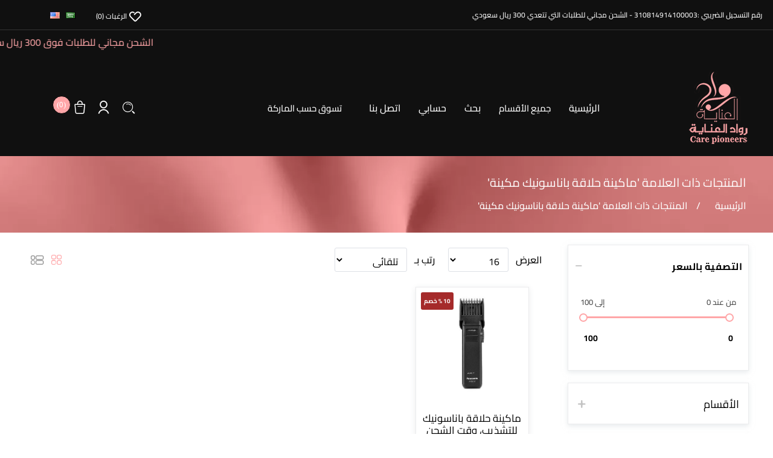

--- FILE ---
content_type: text/html; charset=utf-8
request_url: https://www.rwadalanaya.com/%D9%85%D8%A7%D9%83%D9%8A%D9%86%D8%A9-%D8%AD%D9%84%D8%A7%D9%82%D8%A9-%D8%A8%D8%A7%D9%86%D8%A7%D8%B3%D9%88%D9%86%D9%8A%D9%83-%D9%85%D9%83%D9%8A%D9%86%D8%A9
body_size: 18890
content:
<!DOCTYPE html>
<html lang="ar"  dir="rtl" class="html-product-tag-page side-filter">
<head>
    <title>&#x627;&#x644;&#x645;&#x646;&#x62A;&#x62C;&#x627;&#x62A; &#x630;&#x627;&#x62A; &#x627;&#x644;&#x639;&#x644;&#x627;&#x645;&#x629; &#x27;&#x645;&#x627;&#x643;&#x64A;&#x646;&#x629; &#x62D;&#x644;&#x627;&#x642;&#x629; &#x628;&#x627;&#x646;&#x627;&#x633;&#x648;&#x646;&#x64A;&#x643; &#x645;&#x643;&#x64A;&#x646;&#x629;&#x27;  |   &#x631;&#x648;&#x627;&#x62F; &#x627;&#x644;&#x639;&#x646;&#x627;&#x64A;&#x629;</title>
    <meta http-equiv="Content-type" content="text/html;charset=UTF-8" />
    <meta name="description" content=" &#x645;&#x62A;&#x62C;&#x631; &#x631;&#x648;&#x627;&#x62F; &#x627;&#x644;&#x639;&#x646;&#x627;&#x64A;&#x629; &#x627;&#x643;&#x628;&#x631; &#x645;&#x62A;&#x62C;&#x631; &#x644;&#x644;&#x639;&#x646;&#x627;&#x64A;&#x629; &#x627;&#x644;&#x634;&#x62E;&#x635;&#x64A;&#x629; &#x648;&#x627;&#x644;&#x62A;&#x62C;&#x645;&#x64A;&#x644; &#x645;&#x648;&#x62B;&#x648;&#x642; &#x648;&#x645;&#x631;&#x62E;&#x635; &#x648;&#x64A;&#x634;&#x645;&#x644;  &#x645;&#x639;&#x627;&#x644;&#x62C;&#x627;&#x62A; &#x627;&#x644;&#x634;&#x639;&#x631;, &#x627;&#x644;&#x639;&#x646;&#x627;&#x64A;&#x629; &#x628;&#x627;&#x644;&#x628;&#x634;&#x631;&#x629; ,&#x627;&#x644;&#x639;&#x646;&#x627;&#x64A;&#x629; &#x628;&#x627;&#x644;&#x623;&#x638;&#x627;&#x641;&#x631;, &#x635;&#x628;&#x63A;&#x627;&#x62A; &#x627;&#x644;&#x634;&#x639;&#x631;, &#x627;&#x644;&#x639;&#x646;&#x627;&#x64A;&#x629; &#x628;&#x627;&#x644;&#x623;&#x642;&#x62F;&#x627;&#x645; ,&#x63A;&#x633;&#x648;&#x644;&#x627;&#x62A; &#x62D;&#x645;&#x64A;&#x645;&#x64A;&#x629;, &#x623;&#x62F;&#x648;&#x627;&#x62A; &#x62D;&#x644;&#x627;&#x642;&#x629;, &#x639;&#x646;&#x627;&#x64A;&#x629; &#x628;&#x627;&#x644;&#x634;&#x639;&#x631; , &#x641;&#x631;&#x634; &#x648;&#x623;&#x645;&#x634;&#x627;&#x637; ,&#x623;&#x62C;&#x647;&#x632;&#x629; &#x62D;&#x644;&#x627;&#x642;&#x629; , &#x631;&#x645;&#x648;&#x634; ,&#x645;&#x635;&#x641;&#x641;&#x627;&#x62A; &#x627;&#x644;&#x634;&#x639;&#x631; &#x648;&#x627;&#x644;&#x643;&#x62B;&#x64A;&#x631; &#x645;&#x646; &#x645;&#x646;&#x62A;&#x62C;&#x627;&#x62A; &#x627;&#x644;&#x639;&#x646;&#x627;&#x64A;&#x629; &#x627;&#x644;&#x634;&#x62E;&#x635;&#x64A;&#x629;" />
    <meta name="keywords" content="&#x645;&#x639;&#x627;&#x644;&#x62C;&#x627;&#x62A; &#x627;&#x644;&#x634;&#x639;&#x631; ,&#x627;&#x644;&#x639;&#x646;&#x627;&#x64A;&#x629; &#x628;&#x627;&#x644;&#x628;&#x634;&#x631;&#x629; ,&#x627;&#x644;&#x639;&#x646;&#x627;&#x64A;&#x629; &#x628;&#x627;&#x644;&#x623;&#x638;&#x627;&#x641;&#x631;,&#x635;&#x628;&#x63A;&#x627;&#x62A; &#x627;&#x644;&#x634;&#x639;&#x631; ,&#x627;&#x644;&#x639;&#x646;&#x627;&#x64A;&#x629; ,&#x628;&#x627;&#x644;&#x623;&#x642;&#x62F;&#x627;&#x645; ,&#x63A;&#x633;&#x648;&#x644;&#x627;&#x62A; &#x62D;&#x645;&#x64A;&#x645;&#x64A;&#x629;, &#x623;&#x62F;&#x648;&#x627;&#x62A; &#x62D;&#x644;&#x627;&#x642;&#x629;, &#x639;&#x646;&#x627;&#x64A;&#x629; &#x628;&#x627;&#x644;&#x634;&#x639;&#x631; , &#x641;&#x631;&#x634; &#x648;&#x623;&#x645;&#x634;&#x627;&#x637; ,&#x623;&#x62C;&#x647;&#x632;&#x629; &#x62D;&#x644;&#x627;&#x642;&#x629; , &#x631;&#x645;&#x648;&#x634; ,&#x645;&#x635;&#x641;&#x641;&#x627;&#x62A; &#x627;&#x644;&#x634;&#x639;&#x631; ,&#x648;&#x627;&#x644;&#x643;&#x62B;&#x64A;&#x631; &#x645;&#x646; &#x645;&#x646;&#x62A;&#x62C;&#x627;&#x62A; &#x627;&#x644;&#x639;&#x646;&#x627;&#x64A;&#x647; &#x627;&#x644;&#x634;&#x62E;&#x635;&#x64A;&#x647;." />
    <meta name="generator" content="nopCommerce" />
    <meta name="viewport" content="width=device-width, initial-scale=1" />
    <!-- Google Tag Manager -->
<script>(function(w,d,s,l,i){w[l]=w[l]||[];w[l].push({'gtm.start':
new Date().getTime(),event:'gtm.js'});var f=d.getElementsByTagName(s)[0],
j=d.createElement(s),dl=l!='dataLayer'?'&l='+l:'';j.async=true;j.src=
'https://www.googletagmanager.com/gtm.js?id='+i+dl;f.parentNode.insertBefore(j,f);
})(window,document,'script','dataLayer','GTM-WHC7WK4');</script>
<!-- End Google Tag Manager -->

<!--   smartarget  -->
<script type="text/javascript" src="https://smartarget.online/loader.js?u=da4fcf492aa067c5a509839b4a0a789aeaed1a37"></script>
<!-- End Smartarget -->
<!-- TikTok Pixel Code Start -->
<script>
!function (w, d, t) {
  w.TiktokAnalyticsObject=t;var ttq=w[t]=w[t]||[];ttq.methods=["page","track","identify","instances","debug","on","off","once","ready","alias","group","enableCookie","disableCookie","holdConsent","revokeConsent","grantConsent"],ttq.setAndDefer=function(t,e){t[e]=function(){t.push([e].concat(Array.prototype.slice.call(arguments,0)))}};for(var i=0;i<ttq.methods.length;i++)ttq.setAndDefer(ttq,ttq.methods[i]);ttq.instance=function(t){for(
var e=ttq._i[t]||[],n=0;n<ttq.methods.length;n++)ttq.setAndDefer(e,ttq.methods[n]);return e},ttq.load=function(e,n){var r="https://analytics.tiktok.com/i18n/pixel/events.js",o=n&&n.partner;ttq._i=ttq._i||{},ttq._i[e]=[],ttq._i[e]._u=r,ttq._t=ttq._t||{},ttq._t[e]=+new Date,ttq._o=ttq._o||{},ttq._o[e]=n||{};n=document.createElement("script")
;n.type="text/javascript",n.async=!0,n.src=r+"?sdkid="+e+"&lib="+t;e=document.getElementsByTagName("script")[0];e.parentNode.insertBefore(n,e)};


  ttq.load('CUD6BMBC77U9GRQFJB1G');
  ttq.page();
}(window, document, 'ttq');
</script>
<!-- TikTok Pixel Code End -->

        <link rel="preload" href="/Themes/BeautyShop/Content/fonts/icomoon.svg" />
    <link rel="preload" href="/Themes/BeautyShop/Content/fonts/icomoon.ttf" />
    <link rel="preload" href="/Themes/BeautyShop/Content/fonts/icomoon.eot" />
    <link rel="preload" href="/Themes/BeautyShop/Content/fonts/icomoon.woff" />
    <link rel="prefetch" href="/Themes/BeautyShop/Content/fonts/ElMessiri-Bold.ttf" />
    <link rel="prefetch" href="/Themes/BeautyShop/Content/fonts/ElMessiri-Bold.woff" />
    <link rel="prefetch" href="/Themes/BeautyShop/Content/fonts/ElMessiri-Medium.ttf" />
    <link rel="prefetch" href="/Themes/BeautyShop/Content/fonts/ElMessiri-Medium.woff" />
    <link rel="prefetch" href="/Themes/BeautyShop/Content/fonts/ElMessiri-Regular.ttf" />
    <link rel="prefetch" href="/Themes/BeautyShop/Content/fonts/ElMessiri-Regular.woff" />
    <link rel="prefetch" href="/Themes/BeautyShop/Content/fonts/ElMessiri-SemiBold.ttf" />
    <link rel="prefetch" href="/Themes/BeautyShop/Content/fonts/ElMessiri-SemiBold.woff" />

    



    

<style type="text/css">
    .slider-caption {
    max-width: 675px;
}

@media (min-width: 991px) {
.slider-caption {
    right: auto !important;
   left: 10%;
}
}
</style>
    <link href="/Plugins/NopStation.ProductTabs/Themes/BeautyShop/contents/css/styles.rtl.css" rel="stylesheet" type="text/css" />
<link href="/lib_npm/jquery-ui-dist/jquery-ui.min.css" rel="stylesheet" type="text/css" />
<link href="/Themes/BeautyShop/Content/css/fonts.css" rel="stylesheet" type="text/css" />
<link href="/Themes/BeautyShop/Content/css/rtl/owl.theme.green.min.css" rel="stylesheet" type="text/css" />
<link href="/Themes/BeautyShop/Content/css/rtl/owl.carousel.css" rel="stylesheet" type="text/css" />
<link href="/Themes/BeautyShop/Content/css/beautyShop.rtl.css" rel="stylesheet" type="text/css" />
<link href="/Themes/BeautyShop/Content/css/responsive.rtl.css?ver=1.1" rel="stylesheet" type="text/css" />
<link href="/Themes/BeautyShop/Content/css/beautyShopcustom_0.css" rel="stylesheet" type="text/css" />
<link href="/Plugins/NopStation.QuickView/Themes/BeautyShop/contents/css/styles.rtl.css" rel="stylesheet" type="text/css" />
<link href="/Plugins/NopStation.QuickView/Contents/css/magnific-popup.css" rel="stylesheet" type="text/css" />
<link href="/Plugins/NopStation.PictureZoom/Contents/css/styles.css" rel="stylesheet" type="text/css" />
<link href="/Plugins/NopStation.PictureZoom/Contents/css/cloud-zoom.css" rel="stylesheet" type="text/css" />
<link href="/Plugins/NopStation.OCarousels/Themes/BeautyShop/contents/css/styles.rtl.css" rel="stylesheet" type="text/css" />
<link href="/Plugins/NopStation.DealOfTheDays/Themes/BeautyShop/Contents/css/styles.rtl.css" rel="stylesheet" type="text/css" />
<link href="/Plugins/NopStation.AnywhereSlider/Themes/BeautyShop/Content/css/styles.rtl.css" rel="stylesheet" type="text/css" />
<link href="/Plugins/NopStation.MegaMenu/Themes/BeautyShop/content/css/megamenu.rtl.css" rel="stylesheet" type="text/css" />
<link href="/Plugins/NopStation.OneCspCheckout/Content/css/styles.rtl.css?ver=1.1" rel="stylesheet" type="text/css" />
<link href="/Plugins/NopStation.ProductRibbon/Themes/BeautyShop/Contents/css/styles.rtl.css" rel="stylesheet" type="text/css" />

    
    <link rel="canonical" href="https://www.rwadalanaya.com/%d9%85%d8%a7%d9%83%d9%8a%d9%86%d8%a9-%d8%ad%d9%84%d8%a7%d9%82%d8%a9-%d8%a8%d8%a7%d9%86%d8%a7%d8%b3%d9%88%d9%86%d9%8a%d9%83-%d9%85%d9%83%d9%8a%d9%86%d8%a9" />

    
    
    <link rel="shortcut icon" href="/icons/icons_0/Logo.ico">
    
    <!--Powered by nopCommerce - https://www.nopCommerce.com-->
</head>
<body>
    

<div class="ajax-loading-block-window" style="display: none">
</div>
<div id="dialog-notifications-success" title="إشعار" style="display:none;">
</div>
<div id="dialog-notifications-error" title="خطأ" style="display:none;">
</div>
<div id="dialog-notifications-warning" title="تحذير" style="display:none;">
</div>
<div id="bar-notification" class="bar-notification-container" data-close="اغلاق">
</div>



<!--[if lte IE 8]>
    <div style="clear:both;height:59px;text-align:center;position:relative;">
        <a href="http://www.microsoft.com/windows/internet-explorer/default.aspx" target="_blank">
            <img src="/Themes/BeautyShop/Content/images/ie_warning.jpg" height="42" width="820" alt="You are using an outdated browser. For a faster, safer browsing experience, upgrade for free today." />
        </a>
    </div>
<![endif]-->
<div class="master-wrapper-page">
    <div class="header beautyShop-header-font-color beautyShop-header-color">
    
    <div class="header-upper">
        <div class="welcome-text">
            رقم التسجيل الضريبي :310814914100003 - الشحن مجاني للطلبات  التي تتعدي 300 ريال سعودي
        </div>
        
        <div class="header-selectors-wrapper">

            
            
            

    <div class="language-selector">
            <ul class="language-list">
                    <li>
                        <a href="https://www.rwadalanaya.com/changelanguage/2?returnUrl=%2F%25D9%2585%25D8%25A7%25D9%2583%25D9%258A%25D9%2586%25D8%25A9-%25D8%25AD%25D9%2584%25D8%25A7%25D9%2582%25D8%25A9-%25D8%25A8%25D8%25A7%25D9%2586%25D8%25A7%25D8%25B3%25D9%2588%25D9%2586%25D9%258A%25D9%2583-%25D9%2585%25D9%2583%25D9%258A%25D9%2586%25D8%25A9" title="&#x627;&#x644;&#x639;&#x631;&#x628;&#x64A;&#x629;">
                            <img title='&#x627;&#x644;&#x639;&#x631;&#x628;&#x64A;&#x629;' alt='&#x627;&#x644;&#x639;&#x631;&#x628;&#x64A;&#x629;'  class=selected
                                 src="/images/flags/sa.png "/>
                        </a>
                    </li>
                    <li>
                        <a href="https://www.rwadalanaya.com/changelanguage/1?returnUrl=%2F%25D9%2585%25D8%25A7%25D9%2583%25D9%258A%25D9%2586%25D8%25A9-%25D8%25AD%25D9%2584%25D8%25A7%25D9%2582%25D8%25A9-%25D8%25A8%25D8%25A7%25D9%2586%25D8%25A7%25D8%25B3%25D9%2588%25D9%2586%25D9%258A%25D9%2583-%25D9%2585%25D9%2583%25D9%258A%25D9%2586%25D8%25A9" title="English">
                            <img title='English' alt='English' 
                                 src="/images/flags/us.png "/>
                        </a>
                    </li>
            </ul>
    </div>

            
        </div>
    </div>
    
<style>
    marquee h1, marquee h2, marquee h3, marquee h4, marquee h5, marquee h6, marquee p, marquee div, marquee ul, marquee ol, marquee li {
        display: inline;
        color: unset;
    }

    marquee {
        margin: 5px 0px;
    }
</style>

    <marquee width="100%" direction="right">
            <span style="color: #ffa6a8 !important;"> الشحن مجاني للطلبات فوق 300 ريال سعودي | <span style="color: initial !important; margin: 0px 5px 0px 5px; "></span></span>
            <span style="color: #ffa6a8 !important;">نلنا ثقة اكثر من +5000 عميل من مختلف أنحاء الممكلة  |   
 <span style="color: initial !important; margin: 0px 5px 0px 5px; "></span></span>
            <span style="color: #ffa6a8 !important;"> تقييم 4.8/5 من عملائنا على جودة منتجاتنا وخدماتنا  |  
 <span style="color: initial !important; margin: 0px 5px 0px 5px; "></span></span>
            <span style="color: #ffa6a8 !important;">منتجاتنا ماركات عالمية بجودة عالية بشهادة عملائنا
 <span style="color: initial !important; margin: 0px 5px 0px 5px; "></span></span>
    </marquee>

<div class="header-lower">
    <div class="header-logo">
        <a href="/">
    <img title="" alt="&#x645;&#x62A;&#x62C;&#x631; &#x631;&#x648;&#x627;&#x62F; &#x627;&#x644;&#x639;&#x646;&#x627;&#x64A;&#x629;" src="https://www.rwadalanaya.com/images/thumbs/0003697_rwad22222.png">
</a>

        <i class="icon icon-navigation"></i>
    </div>

    <div class="header-menu beautyShop-header-font-color">
        
<div class="megamenu-header-link">
    <ul id="megamenu-header-link-list">
            <li><a href="/">الرئيسية</a></li>
            <li class="mm-nav-item dropdown-menu-list">
                <a href="#" class="d-inline-flex align-items-center">
                    جميع الأقسام
                </a>
                <div class="mm-dropdown">
                    <ul class="mm-dropdown-list">

<li class="mm-nav-item has-submenu">
    <a class="mm-nav-link" href="/%D8%A7%D9%84%D8%B9%D9%86%D8%A7%D9%8A%D8%A9-%D8%A8%D8%A7%D9%84%D8%B4%D8%B9%D8%B1">
        <span>&#x627;&#x644;&#x639;&#x646;&#x627;&#x64A;&#x629; &#x628;&#x627;&#x644;&#x634;&#x639;&#x631;</span>
    </a>

            <div class="sublist-toggle beautyShop-primary-color-text"></div>
            <ul class="sublist first-level">
                <li class="sublist-close-button">
                    <button class="d-inline-flex mm-back-button beautyShop-primary-color-text">
                        <i class="icon icon-left-arrow"></i>  العودة
                    </button>
                </li>

<li class="mm-nav-item ">
    <a class="mm-nav-link" href="/%D8%B2%D9%8A%D8%AA-%D8%B4%D8%B9%D8%B1-2">
        <span>&#x632;&#x64A;&#x62A; &#x634;&#x639;&#x631;</span>
    </a>

</li>

<li class="mm-nav-item ">
    <a class="mm-nav-link" href="/%D8%B3%D9%8A%D8%B1%D9%88%D9%85-%D9%81%D9%8A%D8%AA%D8%A7%D9%85%D9%8A%D9%86-%D8%B3%D9%8A-2">
        <span>&#x633;&#x64A;&#x631;&#x648;&#x645; &#x634;&#x639;&#x631;</span>
    </a>

</li>

<li class="mm-nav-item ">
    <a class="mm-nav-link" href="/%D8%B4%D8%A7%D9%85%D8%A8%D9%88-%D9%88%D8%A8%D9%84%D8%B3%D9%85">
        <span>&#x634;&#x627;&#x645;&#x628;&#x648; &#x648;&#x628;&#x644;&#x633;&#x645;</span>
    </a>

</li>

<li class="mm-nav-item ">
    <a class="mm-nav-link" href="/%D8%AD%D9%85%D8%A7%D9%85-%D8%B2%D9%8A%D8%AA-2">
        <span>&#x62D;&#x645;&#x627;&#x645; &#x632;&#x64A;&#x62A;</span>
    </a>

</li>

<li class="mm-nav-item ">
    <a class="mm-nav-link" href="/%D9%85%D8%B9%D8%A7%D9%84%D8%AC%D8%A7%D8%AA-%D8%A7%D9%84%D8%B4%D8%B9%D8%B1">
        <span>&#x645;&#x639;&#x627;&#x644;&#x62C;&#x627;&#x62A; &#x627;&#x644;&#x634;&#x639;&#x631;</span>
    </a>

</li>

<li class="mm-nav-item ">
    <a class="mm-nav-link" href="/%D8%B9%D9%84%D8%A7%D8%AC-%D8%AA%D8%B3%D8%A7%D9%82%D8%B7-%D8%A7%D9%84%D8%B4%D8%B9%D8%B1">
        <span>&#x639;&#x644;&#x627;&#x62C; &#x62A;&#x633;&#x627;&#x642;&#x637; &#x627;&#x644;&#x634;&#x639;&#x631;</span>
    </a>

</li>

<li class="mm-nav-item ">
    <a class="mm-nav-link" href="/%D9%83%D8%B1%D9%8A%D9%85-%D9%85%D8%B1%D8%B7%D8%A8-%D9%84%D9%84%D8%B4%D8%B9%D8%B1">
        <span>&#x643;&#x631;&#x64A;&#x645; &#x634;&#x639;&#x631;</span>
    </a>

</li>

<li class="mm-nav-item ">
    <a class="mm-nav-link" href="/%D9%85%D9%82%D8%B4%D8%B1-%D9%84%D9%81%D8%B1%D9%88%D8%A9-%D8%A7%D9%84%D8%B1%D8%A3%D8%B3-%D9%85%D9%82%D8%B4%D8%B1-%D9%81%D8%B1%D9%88%D8%A9-%D8%A7%D9%84%D8%B1%D8%A7%D8%B3-%D8%A3%D9%81%D8%B8%D9%84-%D9%85%D9%82%D8%B4%D8%B1-%D9%84%D9%81%D8%B1%D9%88%D8%A9-%D8%A7%D9%84%D8%B1%D8%A7%D8%B3">
        <span>&#x645;&#x642;&#x634;&#x631; &#x644;&#x641;&#x631;&#x648;&#x629; &#x627;&#x644;&#x631;&#x623;&#x633;</span>
    </a>

</li>

<li class="mm-nav-item ">
    <a class="mm-nav-link" href="/%D8%AD%D9%85%D8%A7%D9%8A%D8%A9-%D8%A7%D9%84%D8%B4%D8%B9%D8%B1-%D9%85%D9%86-%D8%A7%D9%84%D8%AD%D8%B1%D8%A7%D8%B1%D8%A9">
        <span>&#x62D;&#x645;&#x627;&#x64A;&#x629; &#x627;&#x644;&#x634;&#x639;&#x631; &#x645;&#x646; &#x627;&#x644;&#x62D;&#x631;&#x627;&#x631;&#x629;</span>
    </a>

</li>

<li class="mm-nav-item ">
    <a class="mm-nav-link" href="/%D9%81%D8%B1%D8%B4-%D9%88%D8%A7%D9%85%D8%B4%D8%A7%D8%B7">
        <span>&#x641;&#x631;&#x634; &#x648;&#x627;&#x645;&#x634;&#x627;&#x637;</span>
    </a>

</li>

<li class="mm-nav-item ">
    <a class="mm-nav-link" href="/%D9%85%D8%AB%D8%A8%D8%AA-%D8%B4%D8%B9%D8%B1-2">
        <span>&#x645;&#x62B;&#x628;&#x62A; &#x634;&#x639;&#x631;</span>
    </a>

</li>

<li class="mm-nav-item ">
    <a class="mm-nav-link" href="/%D9%85%D9%88%D8%B3-%D8%B1%D8%BA%D9%88%D8%A9-%D8%B4%D8%B9%D8%B1">
        <span>&#x645;&#x648;&#x633; &#x631;&#x63A;&#x648;&#x629; &#x634;&#x639;&#x631;</span>
    </a>

</li>

<li class="mm-nav-item ">
    <a class="mm-nav-link" href="/%D9%85%D8%A7%D8%B3%D9%83-%D9%84%D9%84%D8%B4%D8%B9%D8%B1">
        <span>&#x645;&#x627;&#x633;&#x643; &#x644;&#x644;&#x634;&#x639;&#x631; </span>
    </a>

</li>

<li class="mm-nav-item ">
    <a class="mm-nav-link" href="/%D9%88%D8%A7%D9%83%D8%B3-%D9%84%D9%84%D8%B4%D8%B9%D8%B1">
        <span>&#x648;&#x627;&#x643;&#x633; &#x644;&#x644;&#x634;&#x639;&#x631; </span>
    </a>

</li>

<li class="mm-nav-item ">
    <a class="mm-nav-link" href="/%D8%AC%D9%84-%D9%84%D9%84%D8%B4%D8%B9%D8%B1">
        <span>&#x62C;&#x644; &#x644;&#x644;&#x634;&#x639;&#x631; </span>
    </a>

</li>
            </ul>
</li>

<li class="mm-nav-item has-submenu">
    <a class="mm-nav-link" href="/%D8%B5%D8%A8%D8%BA%D8%A7%D8%AA-%D8%B4%D8%B9%D8%B1-2">
        <span>&#x635;&#x628;&#x63A;&#x627;&#x62A; &#x634;&#x639;&#x631;</span>
    </a>

            <div class="sublist-toggle beautyShop-primary-color-text"></div>
            <ul class="sublist first-level">
                <li class="sublist-close-button">
                    <button class="d-inline-flex mm-back-button beautyShop-primary-color-text">
                        <i class="icon icon-left-arrow"></i>  العودة
                    </button>
                </li>

<li class="mm-nav-item ">
    <a class="mm-nav-link" href="/%D8%A7%D9%83%D8%B3%D8%AC%D9%8A%D9%86-%D8%B4%D8%B9%D8%B1-3">
        <span>&#x627;&#x643;&#x633;&#x62C;&#x64A;&#x646; &#x634;&#x639;&#x631; </span>
    </a>

</li>

<li class="mm-nav-item ">
    <a class="mm-nav-link" href="/%D8%B5%D8%A8%D8%BA%D8%A7%D8%AA-%D9%84%D8%A7%D9%83%D9%85%D9%8A-lakme">
        <span>&#x644;&#x627;&#x643;&#x645;&#x64A;</span>
    </a>

</li>

<li class="mm-nav-item ">
    <a class="mm-nav-link" href="/%D8%B5%D8%A8%D8%BA%D8%A7%D8%AA-%D8%B3%D9%84%D9%81%D8%A7%D8%AA%D9%88%D8%B1%D9%8A-2">
        <span>&#x633;&#x644;&#x641;&#x627;&#x62A;&#x648;&#x631;&#x64A; </span>
    </a>

</li>

<li class="mm-nav-item ">
    <a class="mm-nav-link" href="/%D8%B3%D8%AA%D8%A7%D8%B1-%D8%AC%D9%8A%D8%B2%D8%B1">
        <span>&#x633;&#x62A;&#x627;&#x631; &#x62C;&#x64A;&#x632;&#x631; </span>
    </a>

</li>

<li class="mm-nav-item ">
    <a class="mm-nav-link" href="/matrix-hair-color">
        <span>&#x645;&#x627;&#x62A;&#x631;&#x64A;&#x643;&#x633;</span>
    </a>

</li>

<li class="mm-nav-item ">
    <a class="mm-nav-link" href="/%D8%B5%D8%A8%D8%BA%D8%A9-%D8%A7%D9%84%D8%AA%D8%A7%D9%85%D9%88%D8%AF%D8%A7-%D8%A7%D9%84%D9%88%D8%A7%D9%86-%D8%AC%D8%B1%D9%8A%D8%A6%D8%A9-%D9%83%D8%B1%D9%8A%D8%B2%D9%8A-%D9%83%D9%84%D8%B1-3">
        <span>&#x643;&#x631;&#x64A;&#x632;&#x64A; &#x643;&#x644;&#x631;</span>
    </a>

</li>

<li class="mm-nav-item ">
    <a class="mm-nav-link" href="/%D9%85%D8%B5%D8%AD%D8%AD%D8%A7%D8%AA-%D9%88-%D9%85%D8%B2%D9%8A%D9%84-%D8%A7%D9%84%D8%B5%D8%A8%D8%BA%D8%A9">
        <span>&#x645;&#x635;&#x62D;&#x62D;&#x627;&#x62A; &#x648; &#x645;&#x632;&#x64A;&#x644; &#x627;&#x644;&#x635;&#x628;&#x63A;&#x629;</span>
    </a>

</li>

<li class="mm-nav-item ">
    <a class="mm-nav-link" href="/%D8%A8%D9%88%D8%AF%D8%B1%D8%A9-%D9%85%D9%8A%D8%B4">
        <span>&#x628;&#x648;&#x62F;&#x631;&#x629; &#x645;&#x64A;&#x634;</span>
    </a>

</li>

<li class="mm-nav-item ">
    <a class="mm-nav-link" href="/%D8%A3%D9%81%D8%B6%D9%84-%D8%B5%D8%A8%D8%BA%D8%A9-%D8%B4%D8%B9%D8%B1-%D9%84%D9%84%D8%B1%D8%AC%D8%A7%D9%84">
        <span>&#x635;&#x628;&#x63A;&#x629; &#x628;&#x64A;&#x62C;&#x646; </span>
    </a>

</li>

<li class="mm-nav-item ">
    <a class="mm-nav-link" href="/%D8%B5%D8%A8%D8%BA%D8%A9-%D8%B4%D8%B9%D8%B1-%D8%A3%D8%B1%D8%AA-%D9%83%D9%84%D8%B1-%D8%B5%D8%A8%D8%BA%D8%A7%D8%AA-%D8%A7%D8%B1%D8%AA-%D9%83%D9%84%D8%B1">
        <span>&#x623;&#x631;&#x62A; &#x643;&#x644;&#x631;</span>
    </a>

</li>

<li class="mm-nav-item ">
    <a class="mm-nav-link" href="/%D8%B4%D8%A7%D9%85%D8%A8%D9%88-%D8%B5%D8%A8%D8%BA-%D8%A7%D9%84%D8%B4%D8%B9%D8%B1-2">
        <span>&#x634;&#x627;&#x645;&#x628;&#x648; &#x635;&#x628;&#x63A; &#x627;&#x644;&#x634;&#x639;&#x631;</span>
    </a>

</li>

<li class="mm-nav-item ">
    <a class="mm-nav-link" href="/%D8%B5%D8%A8%D8%BA%D8%A9-%D9%84%D9%88%D8%B1%D9%8A%D8%A7%D9%84-2">
        <span>&#x635;&#x628;&#x63A;&#x629; &#x644;&#x648;&#x631;&#x64A;&#x627;&#x644;</span>
    </a>

</li>

<li class="mm-nav-item ">
    <a class="mm-nav-link" href="/%D8%B5%D8%A8%D8%BA%D8%A9-%D8%A7%D9%86%D9%88%D8%A7-%D8%A8%D8%AF%D9%88%D9%86-%D8%A7%D9%85%D9%88%D9%86%D9%8A%D8%A7">
        <span>&#x635;&#x628;&#x63A;&#x629; &#x627;&#x646;&#x648;&#x627; &#x628;&#x62F;&#x648;&#x646; &#x627;&#x645;&#x648;&#x646;&#x64A;&#x627;</span>
    </a>

</li>
            </ul>
</li>

<li class="mm-nav-item has-submenu">
    <a class="mm-nav-link" href="/%D8%B9%D9%86%D8%A7%D9%8A%D8%A9-%D8%A7%D9%84%D8%A8%D8%AF%D9%83%D9%8A%D8%B1-%D9%88%D8%A7%D9%84%D9%85%D9%86%D9%83%D9%8A%D8%B1">
        <span>&#x639;&#x646;&#x627;&#x64A;&#x629; &#x627;&#x644;&#x628;&#x62F;&#x643;&#x64A;&#x631; &#x648;&#x627;&#x644;&#x645;&#x646;&#x643;&#x64A;&#x631;</span>
    </a>

            <div class="sublist-toggle beautyShop-primary-color-text"></div>
            <ul class="sublist first-level">
                <li class="sublist-close-button">
                    <button class="d-inline-flex mm-back-button beautyShop-primary-color-text">
                        <i class="icon icon-left-arrow"></i>  العودة
                    </button>
                </li>

<li class="mm-nav-item ">
    <a class="mm-nav-link" href="/%D9%85%D8%A8%D8%B1%D8%AF-%D9%88%D9%85%D9%82%D8%B5-%D8%A3%D8%B8%D8%A7%D9%81%D8%B1">
        <span>&#x645;&#x628;&#x631;&#x62F; &#x627;&#x638;&#x627;&#x641;&#x631;</span>
    </a>

</li>

<li class="mm-nav-item ">
    <a class="mm-nav-link" href="/%D9%85%D9%84%D9%85%D8%B9-%D8%A3%D8%B8%D8%A7%D9%81%D8%B1">
        <span>&#x645;&#x644;&#x645;&#x639; &#x623;&#x638;&#x627;&#x641;&#x631;</span>
    </a>

</li>

<li class="mm-nav-item ">
    <a class="mm-nav-link" href="/%D9%85%D9%82%D8%B5-%D8%A7%D8%B6%D8%A7%D9%81%D8%B1">
        <span>&#x645;&#x642;&#x635; &#x627;&#x636;&#x627;&#x641;&#x631;</span>
    </a>

</li>

<li class="mm-nav-item ">
    <a class="mm-nav-link" href="/%D9%81%D8%B1%D8%B4-%D8%A8%D8%AF%D9%83%D9%8A%D8%B1">
        <span>&#x641;&#x631;&#x634; &#x628;&#x62F;&#x643;&#x64A;&#x631;</span>
    </a>

</li>

<li class="mm-nav-item ">
    <a class="mm-nav-link" href="/%D9%85%D8%AD%D9%83-%D9%82%D8%AF%D9%85%D9%8A%D9%86">
        <span>&#x645;&#x62D;&#x643; &#x642;&#x62F;&#x645;&#x64A;&#x646;</span>
    </a>

</li>

<li class="mm-nav-item ">
    <a class="mm-nav-link" href="/%D9%85%D8%B2%D9%8A%D9%84-%D8%A7%D9%84%D8%AC%D9%84%D8%AF-%D8%A7%D9%84%D9%85%D9%8A%D8%AA-2">
        <span>&#x645;&#x632;&#x64A;&#x644; &#x627;&#x644;&#x62C;&#x644;&#x62F; &#x627;&#x644;&#x645;&#x64A;&#x62A;</span>
    </a>

</li>

<li class="mm-nav-item ">
    <a class="mm-nav-link" href="/%D8%A7%D8%B9%D9%88%D8%A7%D8%AF-%D8%AE%D8%B4%D8%A8%D9%8A%D8%A9-%D9%84%D8%A7%D8%B2%D8%A7%D9%84%D8%A9-%D8%A7%D9%84%D8%AC%D9%84%D8%AF-%D8%A7%D9%84%D9%85%D9%8A%D8%AA">
        <span>&#x627;&#x639;&#x648;&#x627;&#x62F; &#x62E;&#x634;&#x628;&#x64A;&#x629; &#x644;&#x627;&#x632;&#x627;&#x644;&#x629; &#x627;&#x644;&#x62C;&#x644;&#x62F; &#x627;&#x644;&#x645;&#x64A;&#x62A;</span>
    </a>

</li>

<li class="mm-nav-item ">
    <a class="mm-nav-link" href="/%D8%A7%D9%84%D8%B9%D9%86%D8%A7%D9%8A%D8%A9-%D8%A8%D8%A7%D9%84%D9%8A%D8%AF%D9%8A%D9%86">
        <span>&#x627;&#x644;&#x639;&#x646;&#x627;&#x64A;&#x629; &#x628;&#x627;&#x644;&#x64A;&#x62F;&#x64A;&#x646;</span>
    </a>

</li>

<li class="mm-nav-item ">
    <a class="mm-nav-link" href="/%D8%A7%D9%84%D8%B9%D9%86%D8%A7%D9%8A%D8%A9-%D8%A8%D8%A7%D9%84%D9%82%D8%AF%D9%85%D9%8A%D9%86-4">
        <span>&#x627;&#x644;&#x639;&#x646;&#x627;&#x64A;&#x629; &#x628;&#x627;&#x644;&#x642;&#x62F;&#x645;&#x64A;&#x646;</span>
    </a>

</li>

<li class="mm-nav-item ">
    <a class="mm-nav-link" href="/%D8%A7%D8%AF%D9%88%D8%A7%D8%AA-%D8%AA%D8%B9%D9%82%D9%8A%D9%85">
        <span>&#x627;&#x62F;&#x648;&#x627;&#x62A; &#x62A;&#x639;&#x642;&#x64A;&#x645;</span>
    </a>

</li>

<li class="mm-nav-item has-submenu">
    <a class="mm-nav-link" href="/%D8%B1%D9%85%D9%88%D8%B4-%D8%A7%D8%B5%D8%B7%D9%86%D8%A7%D8%B9%D9%8A%D9%87-%D9%88%D8%B9%D8%AF%D8%B3%D8%A7%D8%AA-%D9%84%D8%A7%D8%B5%D9%82%D9%87">
        <span>&#x631;&#x645;&#x648;&#x634;</span>
    </a>

            <div class="sublist-toggle beautyShop-primary-color-text"></div>
            <ul class="sublist ">
                <li class="sublist-close-button">
                    <button class="d-inline-flex mm-back-button beautyShop-primary-color-text">
                        <i class="icon icon-left-arrow"></i>  العودة
                    </button>
                </li>

<li class="mm-nav-item ">
    <a class="mm-nav-link" href="/%D9%85%D8%B2%D9%8A%D9%84-%D8%BA%D8%B1%D8%A7%D8%A1-%D8%A7%D9%84%D8%B1%D9%85%D9%88%D8%B4">
        <span>&#x645;&#x632;&#x64A;&#x644; &#x63A;&#x631;&#x627;&#x621; &#x627;&#x644;&#x631;&#x645;&#x648;&#x634;</span>
    </a>

</li>

<li class="mm-nav-item ">
    <a class="mm-nav-link" href="/%D8%BA%D8%B1%D8%A7%D8%A1-%D8%B1%D9%85%D9%88%D8%B4-2">
        <span>&#x63A;&#x631;&#x627;&#x621; &#x631;&#x645;&#x648;&#x634;</span>
    </a>

</li>

<li class="mm-nav-item ">
    <a class="mm-nav-link" href="/%D8%A7%D9%84%D8%B9%D9%86%D8%A7%D9%8A%D8%A9-%D8%A8%D8%A7%D9%84%D8%B1%D9%85%D9%88%D8%B4">
        <span>&#x631;&#x645;&#x648;&#x634; &#x637;&#x628;&#x64A;&#x639;&#x64A;&#x629; </span>
    </a>

</li>

<li class="mm-nav-item ">
    <a class="mm-nav-link" href="/%D8%B9%D8%AF%D8%B3%D8%A7%D8%AA-%D9%84%D8%A7%D8%B5%D9%82%D8%A9">
        <span>&#x639;&#x62F;&#x633;&#x627;&#x62A; &#x637;&#x628;&#x64A;&#x629; &#x644;&#x627;&#x635;&#x642;&#x629;</span>
    </a>

</li>
            </ul>
</li>
            </ul>
</li>

<li class="mm-nav-item has-submenu">
    <a class="mm-nav-link" href="/%D8%AA%D8%AC%D9%87%D9%8A%D8%B2%D8%A7%D8%AA-%D8%B5%D9%88%D8%A7%D9%84%D9%8A%D9%86">
        <span>&#x62A;&#x62C;&#x647;&#x64A;&#x632;&#x627;&#x62A; &#x635;&#x648;&#x627;&#x644;&#x64A;&#x646;</span>
    </a>

            <div class="sublist-toggle beautyShop-primary-color-text"></div>
            <ul class="sublist first-level">
                <li class="sublist-close-button">
                    <button class="d-inline-flex mm-back-button beautyShop-primary-color-text">
                        <i class="icon icon-left-arrow"></i>  العودة
                    </button>
                </li>

<li class="mm-nav-item ">
    <a class="mm-nav-link" href="/%D9%85%D8%BA%D8%B3%D9%84%D8%A9-%D8%B4%D8%B9%D8%B1">
        <span>&#x645;&#x63A;&#x633;&#x644;&#x629; &#x634;&#x639;&#x631;</span>
    </a>

</li>

<li class="mm-nav-item ">
    <a class="mm-nav-link" href="/%D9%83%D8%B1%D8%A7%D8%B3%D9%8A-%D9%82%D8%B5-%D9%86%D8%B3%D8%A7%D8%A6%D9%8A">
        <span>&#x643;&#x631;&#x627;&#x633;&#x64A; &#x642;&#x635; &#x646;&#x633;&#x627;&#x626;&#x64A;</span>
    </a>

</li>

<li class="mm-nav-item ">
    <a class="mm-nav-link" href="/%D8%B3%D8%B1%D9%8A%D8%B1-%D8%AA%D9%86%D8%B8%D9%8A%D9%81-%D8%A8%D8%B4%D8%B1%D8%A9-%D9%88%D8%AA%D8%AC%D9%85%D9%8A%D9%84-2">
        <span>&#x633;&#x631;&#x64A;&#x631; &#x62A;&#x646;&#x638;&#x64A;&#x641; &#x628;&#x634;&#x631;&#x629; &#x648;&#x62A;&#x62C;&#x645;&#x64A;&#x644;</span>
    </a>

</li>

<li class="mm-nav-item ">
    <a class="mm-nav-link" href="/%D8%B9%D8%B1%D8%A8%D9%8A%D8%A9-%D8%B5%D8%A7%D9%84%D9%88%D9%86">
        <span>&#x639;&#x631;&#x628;&#x64A;&#x629; &#x635;&#x627;&#x644;&#x648;&#x646;</span>
    </a>

</li>

<li class="mm-nav-item ">
    <a class="mm-nav-link" href="/%D8%A7%D8%AC%D9%87%D8%B2%D8%A9-%D8%A7%D9%84%D8%B5%D9%88%D8%A7%D9%84%D9%8A%D9%86">
        <span>&#x627;&#x62C;&#x647;&#x632;&#x629; &#x627;&#x644;&#x635;&#x648;&#x627;&#x644;&#x64A;&#x646;</span>
    </a>

</li>

<li class="mm-nav-item ">
    <a class="mm-nav-link" href="/%D9%83%D8%B1%D8%B3%D9%8A-%D8%AD%D9%84%D8%A7%D9%82%D8%A9-%D8%A7%D8%B7%D9%81%D8%A7%D9%84-%D9%83%D8%B1%D8%B3%D9%8A-%D8%AD%D9%84%D8%A7%D9%82%D8%A9%D9%83%D8%B1%D8%A7%D8%B3%D9%8A-%D8%AD%D9%84%D8%A7%D9%82%D8%A9-%D9%83%D8%B1%D8%B3%D9%8A-%D8%AD%D9%84%D8%A7%D9%82%D8%A9-%D9%84%D9%84%D8%A7%D8%B7%D9%81%D8%A7%D9%84">
        <span>&#x643;&#x631;&#x633;&#x64A; &#x62D;&#x644;&#x627;&#x642;&#x629; &#x627;&#x637;&#x641;&#x627;&#x644;</span>
    </a>

</li>

<li class="mm-nav-item ">
    <a class="mm-nav-link" href="/%D9%83%D8%B1%D8%B3%D9%8A-%D8%AD%D9%84%D8%A7%D9%82%D8%A9-%D8%B1%D8%AC%D8%A7%D9%84%D9%8A-%D8%AA%D8%AC%D9%87%D9%8A%D8%B2%D8%A7%D8%AA-%D8%B5%D9%88%D8%A7%D9%84%D9%8A%D9%86-%D8%A7%D9%84%D8%AD%D9%84%D8%A7%D9%82%D8%A9-%D8%AC%D8%AF%D8%A9">
        <span>&#x643;&#x631;&#x633;&#x64A; &#x62D;&#x644;&#x627;&#x642;&#x629; &#x631;&#x62C;&#x627;&#x644;&#x64A;</span>
    </a>

</li>
            </ul>
</li>

<li class="mm-nav-item has-submenu">
    <a class="mm-nav-link" href="/%D8%A8%D9%88%D8%AF%D8%B1%D8%A9-%D9%81%D8%B1%D8%A7%D8%BA%D8%A7%D8%AA-%D9%84%D9%84%D8%B9%D9%86%D8%A7%D9%8A%D8%A9-%D8%A8%D8%A7%D9%84%D9%84%D8%AD%D9%8A%D8%A9-%D8%AA%D8%BA%D8%B7%D9%8A%D8%A9-%D9%81%D8%B1%D8%A7%D8%BA%D8%A7%D8%AA-%D8%A7%D9%84%D8%B4%D8%B9%D8%B1">
        <span>&#x627;&#x644;&#x639;&#x646;&#x627;&#x64A;&#x629; &#x628;&#x627;&#x644;&#x644;&#x62D;&#x64A;&#x629; </span>
    </a>

            <div class="sublist-toggle beautyShop-primary-color-text"></div>
            <ul class="sublist first-level">
                <li class="sublist-close-button">
                    <button class="d-inline-flex mm-back-button beautyShop-primary-color-text">
                        <i class="icon icon-left-arrow"></i>  العودة
                    </button>
                </li>

<li class="mm-nav-item ">
    <a class="mm-nav-link" href="/%D8%A8%D9%88%D8%AF%D8%B1%D8%A9-%D9%81%D8%B1%D8%A7%D8%BA%D8%A7%D8%AA-%D9%84%D9%84%D8%B9%D9%86%D8%A7%D9%8A%D8%A9-%D8%A8%D8%A7%D9%84%D9%84%D8%AD%D9%8A%D8%A9">
        <span>&#x628;&#x648;&#x62F;&#x631;&#x629; &#x641;&#x631;&#x627;&#x63A;&#x627;&#x62A;</span>
    </a>

</li>

<li class="mm-nav-item ">
    <a class="mm-nav-link" href="/%D8%B5%D8%A8%D8%BA%D8%A9-%D8%B4%D8%B9%D8%B1-%D8%A7%D9%84%D9%84%D8%AD%D9%8A%D8%A9-%D9%85%D9%86-%D8%A8%D9%8A%D8%AC%D9%86">
        <span>&#x635;&#x628;&#x63A;&#x629; &#x634;&#x639;&#x631; &#x627;&#x644;&#x644;&#x62D;&#x64A;&#x629;</span>
    </a>

</li>
            </ul>
</li>

<li class="mm-nav-item has-submenu">
    <a class="mm-nav-link" href="/%D8%A7%D9%84%D8%B9%D9%86%D8%A7%D9%8A%D8%A9-%D8%A8%D8%A7%D9%84%D8%A8%D8%B4%D8%B1%D8%A9">
        <span>&#x627;&#x644;&#x639;&#x646;&#x627;&#x64A;&#x629; &#x628;&#x627;&#x644;&#x628;&#x634;&#x631;&#x629;</span>
    </a>

            <div class="sublist-toggle beautyShop-primary-color-text"></div>
            <ul class="sublist first-level">
                <li class="sublist-close-button">
                    <button class="d-inline-flex mm-back-button beautyShop-primary-color-text">
                        <i class="icon icon-left-arrow"></i>  العودة
                    </button>
                </li>

<li class="mm-nav-item ">
    <a class="mm-nav-link" href="/%D9%84%D8%B5%D9%82%D8%A7%D8%AA-%D8%AA%D8%AD%D8%AA-%D8%A7%D9%84%D8%B9%D9%8A%D9%86">
        <span>&#x644;&#x635;&#x642;&#x627;&#x62A; &#x62A;&#x62D;&#x62A; &#x627;&#x644;&#x639;&#x64A;&#x646;</span>
    </a>

</li>

<li class="mm-nav-item ">
    <a class="mm-nav-link" href="/%D9%85%D9%82%D8%B4%D8%B1%D8%A7%D8%AA-%D9%84%D9%84%D8%AC%D8%B3%D9%85-2">
        <span>&#x645;&#x642;&#x634;&#x631;&#x627;&#x62A; &#x648;&#x62A;&#x648;&#x646;&#x631;</span>
    </a>

</li>

<li class="mm-nav-item ">
    <a class="mm-nav-link" href="/%D9%85%D8%A7%D8%B3%D9%83-%D9%84%D9%84%D9%88%D8%AC%D9%87">
        <span>&#x642;&#x646;&#x627;&#x639; &#x627;&#x644;&#x648;&#x62C;&#x629;</span>
    </a>

</li>

<li class="mm-nav-item ">
    <a class="mm-nav-link" href="/%D8%A7%D9%84%D8%B4%D9%85%D8%B3">
        <span>&#x648;&#x627;&#x642;&#x64A; &#x627;&#x644;&#x634;&#x645;&#x633;</span>
    </a>

</li>

<li class="mm-nav-item ">
    <a class="mm-nav-link" href="/%D9%85%D8%B1%D8%B7%D8%A8">
        <span>&#x645;&#x631;&#x637;&#x628; &#x627;&#x644;&#x628;&#x634;&#x631;&#x629;</span>
    </a>

</li>

<li class="mm-nav-item ">
    <a class="mm-nav-link" href="/%D8%B3%D9%8A%D8%B1%D9%88%D9%85-%D9%84%D9%84%D9%88%D8%AC%D8%A9">
        <span>&#x633;&#x64A;&#x631;&#x648;&#x645; &#x644;&#x644;&#x648;&#x62C;&#x629;</span>
    </a>

</li>

<li class="mm-nav-item ">
    <a class="mm-nav-link" href="/%D8%B5%D8%A7%D8%A8%D9%88%D9%86%D8%A9">
        <span>&#x635;&#x627;&#x628;&#x648;&#x646;&#x629; </span>
    </a>

</li>

<li class="mm-nav-item ">
    <a class="mm-nav-link" href="/%D9%84%D8%B5%D9%82-%D8%A7%D9%86%D9%81">
        <span>&#x644;&#x635;&#x642; &#x627;&#x646;&#x641; </span>
    </a>

</li>

<li class="mm-nav-item ">
    <a class="mm-nav-link" href="/%D9%83%D8%B1%D9%8A%D9%85-%D9%84%D9%84%D9%88%D8%AC%D9%87-%D9%83%D8%B1%D9%8A%D9%85-%D8%A7%D9%84%D9%88%D8%AC%D8%A9-%D9%83%D8%B1%D9%8A%D9%85%D8%A7%D8%AA-%D8%A7%D9%84%D9%88%D8%AC%D9%87-%D9%83%D8%B1%D9%8A%D9%85-%D8%A8%D8%B4%D8%B1%D9%87-%D9%83%D8%B1%D9%8A%D9%85%D8%A7%D8%AA-%D9%84%D9%84%D8%A8%D8%B4%D8%B1%D9%87-%D9%85%D8%B1%D8%B7%D8%A8-%D9%84%D9%84%D9%88%D8%AC%D9%87-%D9%85%D8%B1%D8%B7%D8%A8-%D9%88%D8%AC%D8%A9">
        <span>&#x643;&#x631;&#x64A;&#x645; &#x644;&#x644;&#x648;&#x62C;&#x647;</span>
    </a>

</li>

<li class="mm-nav-item ">
    <a class="mm-nav-link" href="/%D9%83%D9%88%D9%84%D9%88%D9%86%D9%8A%D8%A7-%D9%85%D8%A7-%D8%A8%D8%B9%D8%AF-%D8%A7%D9%84%D8%AD%D9%84%D8%A7%D9%82%D8%A9">
        <span>&#x643;&#x648;&#x644;&#x648;&#x646;&#x64A;&#x627; &#x645;&#x627; &#x628;&#x639;&#x62F; &#x627;&#x644;&#x62D;&#x644;&#x627;&#x642;&#x629;</span>
    </a>

</li>

<li class="mm-nav-item ">
    <a class="mm-nav-link" href="/%D9%85%D9%86%D8%A7%D8%AF%D9%8A%D9%84-%D9%85%D8%A8%D9%84%D9%84%D8%A9-%D9%84%D8%A7%D8%B2%D8%A7%D9%84%D8%A9-%D8%A7%D9%84%D9%85%D9%83%D9%8A%D8%A7%D8%AC">
        <span>&#x645;&#x632;&#x64A;&#x644;&#x627;&#x62A; &#x627;&#x644;&#x645;&#x643;&#x64A;&#x627;&#x62C;</span>
    </a>

</li>
            </ul>
</li>

<li class="mm-nav-item has-submenu">
    <a class="mm-nav-link" href="/%D8%A7%D9%84%D8%B9%D9%86%D8%A7%D9%8A%D8%A9-%D8%A8%D8%A7%D9%84%D8%AC%D8%B3%D9%85-%D9%88%D8%A7%D9%84%D8%A8%D8%B4%D8%B1%D8%A9">
        <span>&#x627;&#x644;&#x639;&#x646;&#x627;&#x64A;&#x629; &#x628;&#x627;&#x644;&#x62C;&#x633;&#x645; &#x648;&#x627;&#x644;&#x628;&#x634;&#x631;&#x629;</span>
    </a>

            <div class="sublist-toggle beautyShop-primary-color-text"></div>
            <ul class="sublist first-level">
                <li class="sublist-close-button">
                    <button class="d-inline-flex mm-back-button beautyShop-primary-color-text">
                        <i class="icon icon-left-arrow"></i>  العودة
                    </button>
                </li>

<li class="mm-nav-item ">
    <a class="mm-nav-link" href="/%D8%B2%D9%8A%D9%88%D8%AA-%D9%85%D8%B3%D8%A7%D8%AC">
        <span>&#x632;&#x64A;&#x648;&#x62A; &#x627;&#x644;&#x62C;&#x633;&#x645; &#x648;&#x627;&#x644;&#x62A;&#x62F;&#x644;&#x64A;&#x643;</span>
    </a>

</li>

<li class="mm-nav-item ">
    <a class="mm-nav-link" href="/%D9%84%D9%88%D8%B4%D9%86-%D9%84%D9%84%D8%AC%D8%B3%D9%85">
        <span>&#x644;&#x648;&#x634;&#x646; &#x644;&#x644;&#x62C;&#x633;&#x645;</span>
    </a>

</li>

<li class="mm-nav-item ">
    <a class="mm-nav-link" href="/%D8%A7%D9%84%D8%B9%D9%86%D8%A7%D9%8A%D8%A9-%D8%A8%D8%A7%D9%84%D9%8A%D8%AF%D9%8A%D9%86-%D9%88%D8%A7%D9%84%D9%82%D8%AF%D9%85%D9%8A%D9%86">
        <span>&#x627;&#x644;&#x639;&#x646;&#x627;&#x64A;&#x629; &#x628;&#x627;&#x644;&#x64A;&#x62F;&#x64E;&#x64A;&#x646;</span>
    </a>

</li>

<li class="mm-nav-item ">
    <a class="mm-nav-link" href="/%D8%A7%D9%84%D8%B9%D9%86%D8%A7%D9%8A%D8%A9-%D8%A8%D8%A7%D9%84%D9%82%D8%AF%D9%85%D9%8A%D9%86">
        <span>&#x627;&#x644;&#x639;&#x646;&#x627;&#x64A;&#x629; &#x628;&#x627;&#x644;&#x642;&#x62F;&#x645;&#x64E;&#x64A;&#x646;</span>
    </a>

</li>

<li class="mm-nav-item ">
    <a class="mm-nav-link" href="/%D9%85%D9%82%D8%B4%D8%B1%D8%A7%D8%AA-%D9%84%D9%84%D8%AC%D8%B3%D9%85">
        <span>&#x645;&#x642;&#x634;&#x631;&#x627;&#x62A; &#x644;&#x644;&#x62C;&#x633;&#x645;</span>
    </a>

</li>

<li class="mm-nav-item ">
    <a class="mm-nav-link" href="/%D9%82%D9%86%D8%A7%D8%B9-%D8%A7%D9%84%D9%85%D9%86%D8%A7%D8%B7%D9%82-%D8%A7%D9%84%D8%AD%D8%B3%D8%A7%D8%B3%D8%A9">
        <span>&#x627;&#x644;&#x639;&#x646;&#x627;&#x64A;&#x629; &#x628;&#x627;&#x644;&#x645;&#x646;&#x627;&#x637;&#x642; &#x627;&#x644;&#x62D;&#x633;&#x627;&#x633;&#x629;</span>
    </a>

</li>

<li class="mm-nav-item ">
    <a class="mm-nav-link" href="/%D8%B3%D8%A7%D8%A6%D9%84-%D8%A7%D9%84%D8%A7%D8%B3%D8%AA%D8%AD%D9%85%D8%A7%D9%85">
        <span> &#x633;&#x627;&#x626;&#x644; &#x627;&#x644;&#x627;&#x633;&#x62A;&#x62D;&#x645;&#x627;&#x645;</span>
    </a>

</li>

<li class="mm-nav-item ">
    <a class="mm-nav-link" href="/%D8%B5%D8%A7%D8%A8%D9%88%D9%86%D8%A9-%D8%B5%D8%A7%D8%A8%D9%88%D9%86%D8%A9-%D9%84%D9%84%D8%AC%D8%B3%D9%85-%D8%B5%D8%A7%D8%A8%D9%88%D9%86%D8%A9%D9%83%D9%88%D8%AC%D9%8A-%D8%B3%D8%A7%D9%86-%D9%84%D8%AA%D9%81%D9%8A%D8%AA%D8%AD-%D8%A7%D9%84%D8%A8%D8%B4%D8%B1%D8%A9">
        <span>&#x635;&#x627;&#x628;&#x648;&#x646;&#x629;</span>
    </a>

</li>

<li class="mm-nav-item ">
    <a class="mm-nav-link" href="/%D8%BA%D8%B3%D9%88%D9%84-%D8%A7%D9%84%D8%AC%D8%B3%D9%85">
        <span>&#x63A;&#x633;&#x648;&#x644; &#x627;&#x644;&#x62C;&#x633;&#x645;</span>
    </a>

</li>

<li class="mm-nav-item ">
    <a class="mm-nav-link" href="/%D8%B2%D8%A8%D8%AF%D8%A9-%D8%A7%D9%84%D8%AC%D8%B3%D9%85-2">
        <span>&#x632;&#x628;&#x62F;&#x629; &#x627;&#x644;&#x62C;&#x633;&#x645;</span>
    </a>

</li>

<li class="mm-nav-item ">
    <a class="mm-nav-link" href="/%D8%B2%D9%8A%D9%88%D8%AA-%D8%B9%D8%B7%D8%B1%D9%8A%D8%A9">
        <span>&#x632;&#x64A;&#x648;&#x62A; &#x639;&#x637;&#x631;&#x64A;&#x629; </span>
    </a>

</li>
            </ul>
</li>

<li class="mm-nav-item has-submenu">
    <a class="mm-nav-link" href="/%D9%82%D8%B3%D9%85-%D8%A7%D9%84%D8%A3%D8%AC%D9%87%D8%B2%D8%A9-2">
        <span>&#x627;&#x62C;&#x647;&#x632;&#x629; &#x627;&#x644;&#x639;&#x646;&#x627;&#x64A;&#x629; &#x627;&#x644;&#x634;&#x62E;&#x635;&#x64A;&#x629;</span>
    </a>

            <div class="sublist-toggle beautyShop-primary-color-text"></div>
            <ul class="sublist first-level">
                <li class="sublist-close-button">
                    <button class="d-inline-flex mm-back-button beautyShop-primary-color-text">
                        <i class="icon icon-left-arrow"></i>  العودة
                    </button>
                </li>

<li class="mm-nav-item ">
    <a class="mm-nav-link" href="/%D8%A3%D8%AC%D9%87%D8%B2%D8%A9-%D8%A7%D9%84%D9%85%D8%B3%D8%A7%D8%AC">
        <span>&#x623;&#x62C;&#x647;&#x632;&#x629; &#x627;&#x644;&#x645;&#x633;&#x627;&#x62C;</span>
    </a>

</li>

<li class="mm-nav-item ">
    <a class="mm-nav-link" href="/%D8%B3%D9%8A%D8%B1%D8%A7%D9%85%D9%8A%D9%83-%D8%B4%D8%B9%D8%B1-3">
        <span>&#x633;&#x64A;&#x631;&#x627;&#x645;&#x64A;&#x643; &#x627;&#x644;&#x634;&#x639;&#x631; </span>
    </a>

</li>

<li class="mm-nav-item ">
    <a class="mm-nav-link" href="/%D9%81%D9%8A%D8%B1-%D8%B4%D8%B9%D8%B1-2">
        <span>&#x641;&#x64A;&#x631; &#x627;&#x644;&#x634;&#x639;&#x631; </span>
    </a>

</li>

<li class="mm-nav-item ">
    <a class="mm-nav-link" href="/%D8%A7%D8%B3%D8%AA%D8%B4%D9%88%D8%A7%D8%B1%D8%A7%D8%AA">
        <span>&#x627;&#x633;&#x62A;&#x634;&#x648;&#x627;&#x631; &#x634;&#x639;&#x631;</span>
    </a>

</li>

<li class="mm-nav-item ">
    <a class="mm-nav-link" href="/%D8%A7%D8%AC%D9%87%D8%B2%D8%A9-%D8%A7%D9%84%D8%A8%D8%B4%D8%B1%D8%A9">
        <span>&#x627;&#x62C;&#x647;&#x632;&#x629; &#x62A;&#x646;&#x638;&#x64A;&#x641; &#x627;&#x644;&#x628;&#x634;&#x631;&#x629;</span>
    </a>

</li>

<li class="mm-nav-item ">
    <a class="mm-nav-link" href="/%D8%A7%D8%AC%D9%87%D8%B2%D8%A9-%D8%A7%D9%84%D8%B4%D9%85%D8%B9">
        <span>&#x627;&#x62C;&#x647;&#x632;&#x629; &#x627;&#x644;&#x634;&#x645;&#x639; </span>
    </a>

</li>

<li class="mm-nav-item ">
    <a class="mm-nav-link" href="/%D8%A7%D8%AC%D9%87%D8%B2%D8%A9-%D8%A7%D9%84%D8%A8%D8%AF%D9%83%D9%8A%D8%B1">
        <span>&#x627;&#x62C;&#x647;&#x632;&#x629; &#x627;&#x644;&#x628;&#x62F;&#x643;&#x64A;&#x631; </span>
    </a>

</li>

<li class="mm-nav-item ">
    <a class="mm-nav-link" href="/%D9%81%D8%B1%D8%B4-%D8%B4%D8%B9%D8%B1-%D8%AD%D8%B1%D8%A7%D8%B1%D9%8A%D8%A9-%D9%84%D8%A7%D8%B3%D9%84%D9%83%D9%8A%D8%A9-%D9%88%D8%B3%D9%84%D9%83%D9%8A%D8%A9-%D9%85%D9%86-%D8%B1%D9%88%D8%A7%D8%AF-%D8%A7%D9%84%D8%B9%D9%86%D8%A7%D9%8A%D8%A9">
        <span>&#x641;&#x631;&#x634; &#x634;&#x639;&#x631; &#x62D;&#x631;&#x627;&#x631;&#x64A;&#x629;</span>
    </a>

</li>
            </ul>
</li>

<li class="mm-nav-item has-submenu">
    <a class="mm-nav-link" href="/%D8%A7%D8%AC%D9%87%D8%B2%D8%A9-%D8%A7%D9%84%D8%AD%D9%84%D8%A7%D9%82%D8%A9">
        <span>&#x645;&#x627;&#x643;&#x64A;&#x646;&#x629; &#x62D;&#x644;&#x627;&#x642;&#x629;</span>
    </a>

            <div class="sublist-toggle beautyShop-primary-color-text"></div>
            <ul class="sublist first-level">
                <li class="sublist-close-button">
                    <button class="d-inline-flex mm-back-button beautyShop-primary-color-text">
                        <i class="icon icon-left-arrow"></i>  العودة
                    </button>
                </li>

<li class="mm-nav-item ">
    <a class="mm-nav-link" href="/%D8%A3%D9%81%D8%B6%D9%84-%D9%85%D9%83%D8%A7%D8%A6%D9%86-%D8%A7%D9%84%D8%AD%D9%84%D8%A7%D9%82%D8%A9-%D8%AA%D8%B3%D9%88%D9%82-%D9%85%D9%86-%D8%B1%D9%88%D8%A7%D8%AF-%D8%A7%D9%84%D8%B9%D9%86%D8%A7%D9%8A%D8%A9">
        <span>&#x645;&#x643;&#x64A;&#x646;&#x629; &#x62D;&#x644;&#x627;&#x642;&#x629; &#x634;&#x639;&#x631;</span>
    </a>

</li>

<li class="mm-nav-item ">
    <a class="mm-nav-link" href="/%D8%A3%D9%81%D8%B6%D9%84-%D9%85%D9%83%D8%A7%D8%A6%D9%86-%D8%A7%D9%84%D8%AD%D9%84%D8%A7%D9%82%D8%A9-%D8%AA%D8%B3%D9%88%D9%82-%D9%85%D9%86-%D8%B1%D9%88%D8%A7%D8%AF-%D8%A7%D9%84%D8%B9%D9%86%D8%A7%D9%8A%D8%A9-3">
        <span>&#x645;&#x627;&#x643;&#x64A;&#x646;&#x629; &#x62D;&#x644;&#x627;&#x642;&#x629; &#x644;&#x644;&#x62A;&#x62D;&#x62F;&#x64A;&#x62F;</span>
    </a>

</li>

<li class="mm-nav-item ">
    <a class="mm-nav-link" href="/%D9%85%D9%83%D8%A7%D8%A6%D9%86-%D8%AA%D9%86%D8%B9%D9%8A%D9%85">
        <span>&#x645;&#x627;&#x643;&#x64A;&#x646;&#x629; &#x62A;&#x646;&#x639;&#x64A;&#x645;</span>
    </a>

</li>

<li class="mm-nav-item ">
    <a class="mm-nav-link" href="/%D9%85%D8%A7%D9%83%D9%8A%D9%86%D8%A9-%D9%84%D9%84%D8%AC%D8%B3%D9%85">
        <span>&#x645;&#x627;&#x643;&#x64A;&#x646;&#x629; &#x644;&#x644;&#x62C;&#x633;&#x645;</span>
    </a>

</li>

<li class="mm-nav-item ">
    <a class="mm-nav-link" href="/%D9%85%D9%83%D8%A7%D8%A6%D9%86-%D8%A7%D9%86%D9%81-%D9%88-%D8%A7%D8%B0%D9%86">
        <span>&#x645;&#x627;&#x643;&#x64A;&#x646;&#x629; &#x642;&#x635; &#x634;&#x639;&#x631; &#x627;&#x644;&#x623;&#x646;&#x641; &#x648;&#x627;&#x644;&#x623;&#x630;&#x646;</span>
    </a>

</li>

<li class="mm-nav-item ">
    <a class="mm-nav-link" href="/%D8%AD%D9%82%D9%8A%D8%A8%D8%A9-%D8%AD%D9%84%D8%A7%D9%82%D8%A9">
        <span>&#x62D;&#x642;&#x64A;&#x628;&#x629; &#x62D;&#x644;&#x627;&#x642;&#x629; </span>
    </a>

</li>
            </ul>
</li>

<li class="mm-nav-item has-submenu">
    <a class="mm-nav-link" href="/%D8%A3%D8%AF%D9%88%D8%A7%D8%AA-%D9%88-%D9%85%D8%B3%D8%AA%D9%84%D8%B2%D9%85%D8%A7%D8%AA-%D8%A7%D9%84%D9%85%D8%B3%D8%A7%D8%AC">
        <span>&#x623;&#x62F;&#x648;&#x627;&#x62A; &#x648; &#x645;&#x633;&#x62A;&#x644;&#x632;&#x645;&#x627;&#x62A; &#x627;&#x644;&#x645;&#x633;&#x627;&#x62C;</span>
    </a>

            <div class="sublist-toggle beautyShop-primary-color-text"></div>
            <ul class="sublist first-level">
                <li class="sublist-close-button">
                    <button class="d-inline-flex mm-back-button beautyShop-primary-color-text">
                        <i class="icon icon-left-arrow"></i>  العودة
                    </button>
                </li>

<li class="mm-nav-item ">
    <a class="mm-nav-link" href="/%D8%B3%D8%B1%D9%8A%D8%B1-%D9%85%D8%B3%D8%A7%D8%AC-2">
        <span>&#x633;&#x631;&#x64A;&#x631; &#x645;&#x633;&#x627;&#x62C;</span>
    </a>

</li>

<li class="mm-nav-item ">
    <a class="mm-nav-link" href="/%D8%A7%D8%AC%D9%87%D8%B2%D8%A9-%D8%A7%D9%84%D9%85%D8%B3%D8%A7%D8%AC">
        <span>&#x627;&#x62C;&#x647;&#x632;&#x629; &#x627;&#x644;&#x645;&#x633;&#x627;&#x62C;</span>
    </a>

</li>

<li class="mm-nav-item ">
    <a class="mm-nav-link" href="/%D9%84%D9%88%D8%B4%D9%86-%D9%85%D8%B3%D8%A7%D8%AC-2">
        <span>&#x644;&#x648;&#x634;&#x646; &#x645;&#x633;&#x627;&#x62C;</span>
    </a>

</li>

<li class="mm-nav-item ">
    <a class="mm-nav-link" href="/%D8%B2%D9%8A%D9%88%D8%AA-%D8%A7%D9%84%D9%85%D8%B3%D8%A7%D8%AC-%D9%88%D8%A7%D9%84%D8%AA%D8%AF%D9%84%D9%8A%D9%83">
        <span>&#x632;&#x64A;&#x648;&#x62A; &#x627;&#x644;&#x645;&#x633;&#x627;&#x62C; &#x648;&#x627;&#x644;&#x62A;&#x62F;&#x644;&#x64A;&#x643;</span>
    </a>

</li>

<li class="mm-nav-item ">
    <a class="mm-nav-link" href="/%D8%A7%D8%AD%D8%AC%D8%A7%D8%B1-%D8%A7%D9%84%D9%85%D8%B3%D8%A7%D8%AC-2">
        <span>&#x627;&#x62D;&#x62C;&#x627;&#x631; &#x627;&#x644;&#x645;&#x633;&#x627;&#x62C;</span>
    </a>

</li>

<li class="mm-nav-item ">
    <a class="mm-nav-link" href="/%D9%85%D9%86%D8%A7%D8%B4%D9%81-%D8%A7%D8%B3%D8%AA%D8%B9%D9%85%D8%A7%D9%84-%D9%85%D8%B1%D8%A9-%D9%88%D8%A7%D8%AD%D8%AF%D9%87">
        <span>&#x645;&#x646;&#x627;&#x634;&#x641; &#x627;&#x633;&#x62A;&#x639;&#x645;&#x627;&#x644; &#x645;&#x631;&#x629; &#x648;&#x627;&#x62D;&#x62F;&#x647;</span>
    </a>

</li>

<li class="mm-nav-item ">
    <a class="mm-nav-link" href="/%D8%B1%D9%88%D9%84-%D8%B3%D8%B1%D9%8A%D8%B1-%D8%A7%D8%B3%D8%AA%D8%AE%D8%AF%D8%A7%D9%85-%D9%85%D8%B1%D8%A9-%D9%88%D8%A7%D8%AD%D8%AF%D9%87">
        <span>&#x631;&#x648;&#x644; &#x633;&#x631;&#x64A;&#x631; &#x627;&#x633;&#x62A;&#x62E;&#x62F;&#x627;&#x645; &#x645;&#x631;&#x629; &#x648;&#x627;&#x62D;&#x62F;&#x647;</span>
    </a>

</li>

<li class="mm-nav-item ">
    <a class="mm-nav-link" href="/%D8%B9%D8%B5%D8%A7-%D8%AA%D8%AF%D9%84%D9%8A%D9%83-%D8%B9%D8%B5%D8%A7-%D9%85%D8%B3%D8%A7%D8%AC-%D8%B9%D8%B5%D8%A7-%D8%A7%D9%84%D9%85%D8%B3%D8%A7%D8%AC-%D8%A7%D9%84%D8%AE%D8%B4%D8%A8%D9%8A%D8%A9-%D8%B9%D8%B5%D8%A7-%D8%AA%D8%AF%D9%84%D9%8A%D9%83-%D8%A7%D9%84%D8%AC%D8%B3%D9%85-%D8%B9%D8%B5%D8%A7-%D8%AA%D8%AF%D9%84%D9%8A%D9%83-%D8%AE%D8%B4%D8%A8%D9%8A%D8%A9-2">
        <span>&#x639;&#x635;&#x627; &#x62A;&#x62F;&#x644;&#x64A;&#x643;,&#x639;&#x635;&#x627; &#x645;&#x633;&#x627;&#x62C;</span>
    </a>

</li>

<li class="mm-nav-item ">
    <a class="mm-nav-link" href="/%D9%83%D9%85%D8%A7%D9%85%D8%A9">
        <span>&#x643;&#x645;&#x627;&#x645;&#x629; </span>
    </a>

</li>

<li class="mm-nav-item ">
    <a class="mm-nav-link" href="/%D9%82%D9%81%D8%A7%D8%B2%D8%A7%D8%AA">
        <span>&#x642;&#x641;&#x627;&#x632;&#x627;&#x62A;</span>
    </a>

</li>

<li class="mm-nav-item ">
    <a class="mm-nav-link" href="/%D9%85%D8%B9%D8%B7%D8%B1-%D8%AC%D9%88">
        <span>&#x645;&#x639;&#x637;&#x631; &#x62C;&#x648;</span>
    </a>

</li>

<li class="mm-nav-item ">
    <a class="mm-nav-link" href="/%D9%85%D9%82%D8%B4%D8%B1-%D8%AC%D8%B3%D9%85-2">
        <span>&#x645;&#x642;&#x634;&#x631; &#x62C;&#x633;&#x645;</span>
    </a>

</li>

<li class="mm-nav-item ">
    <a class="mm-nav-link" href="/%D9%84%D9%8A%D9%81-%D8%AC%D8%B3%D9%85">
        <span>&#x644;&#x64A;&#x641; &#x62C;&#x633;&#x645;</span>
    </a>

</li>

<li class="mm-nav-item ">
    <a class="mm-nav-link" href="/%D8%B5%D8%A7%D8%A8%D9%88%D9%86-%D9%85%D8%BA%D8%B1%D8%A8%D9%8A-2">
        <span>&#x635;&#x627;&#x628;&#x648;&#x646; &#x645;&#x63A;&#x631;&#x628;&#x64A;</span>
    </a>

</li>

<li class="mm-nav-item ">
    <a class="mm-nav-link" href="/%D9%85%D9%86%D8%A7%D8%AF%D9%8A%D9%84-2">
        <span>&#x645;&#x646;&#x627;&#x62F;&#x64A;&#x644;</span>
    </a>

</li>

<li class="mm-nav-item ">
    <a class="mm-nav-link" href="/%D9%83%D8%A7%D8%B3%D8%A7%D8%AA-%D9%87%D9%88%D8%A7%D8%A1-%D8%AD%D8%AC%D8%A7%D9%85%D8%A9">
        <span>&#x643;&#x627;&#x633;&#x627;&#x62A; &#x647;&#x648;&#x627;&#x621; &#x62D;&#x62C;&#x627;&#x645;&#x629;</span>
    </a>

</li>

<li class="mm-nav-item ">
    <a class="mm-nav-link" href="/%D8%B4%D9%88%D8%B1%D8%AA-%D9%85%D8%B3%D8%A7%D8%AC-2">
        <span>&#x634;&#x648;&#x631;&#x62A; &#x645;&#x633;&#x627;&#x62C;</span>
    </a>

</li>

<li class="mm-nav-item ">
    <a class="mm-nav-link" href="/%D8%B3%D9%84%D9%8A%D8%A8%D8%B1-%D9%85%D8%B3%D8%A7%D8%AC">
        <span>&#x633;&#x644;&#x64A;&#x628;&#x631; &#x645;&#x633;&#x627;&#x62C;</span>
    </a>

</li>

<li class="mm-nav-item ">
    <a class="mm-nav-link" href="/%D8%B4%D8%A7%D9%85%D8%A8%D9%88-2">
        <span>&#x634;&#x627;&#x645;&#x628;&#x648;</span>
    </a>

</li>

<li class="mm-nav-item ">
    <a class="mm-nav-link" href="/%D9%85%D9%86%D8%A7%D8%B4%D9%81-%D9%85%D8%B9%D8%B7%D8%B1%D8%A9-3">
        <span>&#x645;&#x646;&#x627;&#x634;&#x641; &#x645;&#x639;&#x637;&#x631;&#x629; </span>
    </a>

</li>
            </ul>
</li>

<li class="mm-nav-item has-submenu">
    <a class="mm-nav-link" href="/%D9%85%D9%86%D8%AA%D8%AC%D8%A7%D8%AA-%D8%A7%D9%84%D8%B5%D8%A7%D9%84%D9%88%D9%86">
        <span>&#x623;&#x62F;&#x648;&#x627;&#x62A; &#x648;&#x645;&#x633;&#x62A;&#x644;&#x632;&#x645;&#x627;&#x62A; &#x627;&#x644;&#x635;&#x648;&#x627;&#x644;&#x64A;&#x646;</span>
    </a>

            <div class="sublist-toggle beautyShop-primary-color-text"></div>
            <ul class="sublist first-level">
                <li class="sublist-close-button">
                    <button class="d-inline-flex mm-back-button beautyShop-primary-color-text">
                        <i class="icon icon-left-arrow"></i>  العودة
                    </button>
                </li>

<li class="mm-nav-item ">
    <a class="mm-nav-link" href="/%D8%B4%D8%B1%D9%8A%D8%B7-%D9%84%D8%A7%D8%B5%D9%82-%D9%84%D8%AA%D8%AB%D8%A8%D9%8A%D8%AA-%D8%A7%D9%84%D8%A8%D8%A7%D8%B1%D9%88%D9%83%D8%A9">
        <span>&#x634;&#x631;&#x64A;&#x637; &#x644;&#x627;&#x635;&#x642; &#x644;&#x62A;&#x62B;&#x628;&#x64A;&#x62A; &#x627;&#x644;&#x628;&#x627;&#x631;&#x648;&#x643;&#x629;</span>
    </a>

</li>

<li class="mm-nav-item ">
    <a class="mm-nav-link" href="/%D9%84%D8%A7%D8%B5%D9%82-%D8%A7%D9%83%D8%B3%D8%AA%D9%86%D8%B4%D9%86">
        <span>&#x644;&#x627;&#x635;&#x642; &#x627;&#x643;&#x633;&#x62A;&#x646;&#x634;&#x646;</span>
    </a>

</li>

<li class="mm-nav-item ">
    <a class="mm-nav-link" href="/%D9%85%D8%B2%D9%8A%D9%84-%D9%88%D8%B5%D9%84%D8%A7%D8%AA-%D8%A7%D9%84%D8%B4%D8%B9%D8%B1">
        <span>&#x645;&#x632;&#x64A;&#x644; &#x648;&#x635;&#x644;&#x627;&#x62A; &#x627;&#x644;&#x634;&#x639;&#x631;</span>
    </a>

</li>

<li class="mm-nav-item ">
    <a class="mm-nav-link" href="/%D8%AD%D8%B4%D9%88%D8%A9-%D8%B4%D8%B9%D8%B1">
        <span>&#x62D;&#x634;&#x648;&#x629; &#x634;&#x639;&#x631;</span>
    </a>

</li>

<li class="mm-nav-item ">
    <a class="mm-nav-link" href="/%D8%AC%D9%84-%D8%AD%D9%84%D8%A7%D9%82%D8%A9">
        <span>&#x631;&#x63A;&#x648;&#x629; &#x648;&#x62C;&#x644; &#x627;&#x644;&#x62D;&#x644;&#x627;&#x642;&#x629; </span>
    </a>

</li>

<li class="mm-nav-item ">
    <a class="mm-nav-link" href="/%D9%85%D9%82%D8%B5-%D8%B4%D8%B9%D8%B1-%D8%A7%D9%8A%D8%B7%D8%A7%D9%84%D9%8A">
        <span>&#x645;&#x642;&#x635; &#x634;&#x639;&#x631;</span>
    </a>

</li>

<li class="mm-nav-item ">
    <a class="mm-nav-link" href="/%D9%83%D9%88%D9%84%D9%88%D9%86%D9%8A%D8%A7-%D8%A8%D8%B9%D8%AF-%D8%A7%D9%84%D8%AD%D9%84%D8%A7%D9%82%D8%A9-2">
        <span>&#x643;&#x648;&#x644;&#x648;&#x646;&#x64A;&#x627; &#x628;&#x639;&#x62F; &#x627;&#x644;&#x62D;&#x644;&#x627;&#x642;&#x629;</span>
    </a>

</li>

<li class="mm-nav-item ">
    <a class="mm-nav-link" href="/%D8%A7%D9%84%D9%85%D9%86%D8%A7%D8%AF%D9%8A%D9%84-%D9%85%D9%86%D8%AF%D9%8A%D9%84-%D8%B9%D8%B1%D9%88%D8%B6-%D8%A7%D9%84%D9%85%D9%86%D8%A7%D8%AF%D9%8A%D9%84-%D8%B9%D8%B1%D9%88%D8%B6-%D9%85%D9%86%D8%A7%D8%AF%D9%8A%D9%84-%D8%A3%D8%B1%D8%AE%D8%B5-%D9%85%D9%86%D8%A7%D8%AF%D9%8A%D9%84-%D9%85%D9%86%D8%A7%D8%AF%D9%8A%D9%84-%D8%A7%D9%84%D8%B3%D8%B9%D9%88%D8%AF%D9%8A%D8%A9-%D9%85%D9%86%D8%A7%D8%AF%D9%8A%D9%84-%D9%87%D9%88%D8%B3%D8%AA">
        <span>&#x645;&#x646;&#x627;&#x62F;&#x64A;&#x644;</span>
    </a>

</li>

<li class="mm-nav-item ">
    <a class="mm-nav-link" href="/%D9%83%D8%B1%D9%8A%D9%85-%D9%85%D8%A7-%D8%A8%D8%B9%D8%AF-%D8%A7%D9%84%D8%AD%D9%84%D8%A7%D9%82%D8%A9-%D9%84%D9%84%D8%B9%D9%86%D8%A7%D9%8A%D8%A9-%D8%A8%D8%A7%D9%84%D8%A8%D8%B4%D8%B1%D8%A9">
        <span>&#x643;&#x631;&#x64A;&#x645; &#x645;&#x627; &#x628;&#x639;&#x62F; &#x627;&#x644;&#x62D;&#x644;&#x627;&#x642;&#x629;</span>
    </a>

</li>
            </ul>
</li>
                    </ul>
                </div>
            </li>


            <li><a href="/search">بحث</a></li>
            <li><a href="/customer/info">حسابي</a></li>
            <li><a href="/contactus">اتصل بنا</a></li>

            <li class="d-inline-block manufacturer-nav-item">
                <ul class="dropdown-menu">
                    <li class="dropdown-menu-list">
                        <a class="mm-nav-link manufacturer-link" href="#">تسوق حسب الماركة</a>
                        <ul class="submenu">
                                <li class="mm-nav-item">
                                    <a href="/sorali">
                                        <span>&#x633;&#x648;&#x631;&#x627;&#x644;&#x64A;</span>
                                    </a>
                                </li>
                                <li class="mm-nav-item">
                                    <a href="/%D9%85%D8%A7%D8%AA%D8%B1%D9%8A%D9%83%D8%B3-matrix">
                                        <span>&#x645;&#x627;&#x62A;&#x631;&#x64A;&#x643;&#x633;</span>
                                    </a>
                                </li>
                                <li class="mm-nav-item">
                                    <a href="/%D9%84%D9%88%D8%B1%D9%8A%D8%A7%D9%84-loreal">
                                        <span>&#x644;&#x648;&#x631;&#x64A;&#x627;&#x644;</span>
                                    </a>
                                </li>
                                <li class="mm-nav-item">
                                    <a href="/%D9%85%D9%83%D8%A7%D8%A6%D9%86-%D8%AD%D9%84%D8%A7%D9%82%D8%A9-%D9%88%D8%A7%D9%84-%D8%A7%D9%84%D8%A7%D9%85%D8%B1%D9%8A%D9%83%D9%8A%D8%A9-%D8%A7%D9%84%D8%A3%D8%B5%D9%84%D9%8A%D8%A9">
                                        <span>&#x648;&#x627;&#x644;</span>
                                    </a>
                                </li>
                                <li class="mm-nav-item">
                                    <a href="/%D8%B5%D8%A8%D8%BA%D8%A9-%D8%B4%D8%B9%D8%B1-%D8%B3%D9%84%D9%81%D8%A7%D8%AA%D9%88%D8%B1%D9%8A-%D8%AA%D8%A7%D9%86%D9%8A%D9%86%D9%88">
                                        <span>&#x633;&#x644;&#x641;&#x627;&#x62A;&#x648;&#x631;&#x64A;</span>
                                    </a>
                                </li>
                                <li class="mm-nav-item">
                                    <a href="/%D9%81%D9%8A%D8%B2%D9%88-2">
                                        <span>&#x641;&#x64A;&#x632;&#x648;</span>
                                    </a>
                                </li>
                                <li class="mm-nav-item">
                                    <a href="/%D9%84%D8%A7%D9%83%D9%85%D9%8A">
                                        <span>&#x644;&#x627;&#x643;&#x645;&#x64A;</span>
                                    </a>
                                </li>
                            <li class="mm-nav-item">
                                <a href="/manufacturer/all">كل الماركات</a>
                            </li>
                        </ul>
                    </li>
                </ul>
            </li>
    </ul>
</div>
<div class="mm-navbar">
    <ul class="mm-navbar-nav">
        

        
    </ul>
</div>

<ul class="top-menu mm-navbar mobile mobile-menu">
    
        <button class="close-mobile-menu">
            <i class="icon-close beautyShop-primary-color-bg" id="colseMenu"></i>
        </button>

        <li class="mm-nav-item"><a class="mm-nav-link" href="/">الصفحة الرئيسية</a></li>

<li class="mm-nav-item has-submenu">
    <a class="mm-nav-link" href="/%D8%A7%D9%84%D8%B9%D9%86%D8%A7%D9%8A%D8%A9-%D8%A8%D8%A7%D9%84%D8%B4%D8%B9%D8%B1">
        <span>&#x627;&#x644;&#x639;&#x646;&#x627;&#x64A;&#x629; &#x628;&#x627;&#x644;&#x634;&#x639;&#x631;</span>
    </a>

            <div class="sublist-toggle beautyShop-primary-color-text"></div>
            <ul class="sublist first-level">
                <li class="sublist-close-button">
                    <button class="d-inline-flex mm-back-button beautyShop-primary-color-text">
                        <i class="icon icon-left-arrow"></i>  العودة
                    </button>
                </li>

<li class="mm-nav-item ">
    <a class="mm-nav-link" href="/%D8%B2%D9%8A%D8%AA-%D8%B4%D8%B9%D8%B1-2">
        <span>&#x632;&#x64A;&#x62A; &#x634;&#x639;&#x631;</span>
    </a>

</li>

<li class="mm-nav-item ">
    <a class="mm-nav-link" href="/%D8%B3%D9%8A%D8%B1%D9%88%D9%85-%D9%81%D9%8A%D8%AA%D8%A7%D9%85%D9%8A%D9%86-%D8%B3%D9%8A-2">
        <span>&#x633;&#x64A;&#x631;&#x648;&#x645; &#x634;&#x639;&#x631;</span>
    </a>

</li>

<li class="mm-nav-item ">
    <a class="mm-nav-link" href="/%D8%B4%D8%A7%D9%85%D8%A8%D9%88-%D9%88%D8%A8%D9%84%D8%B3%D9%85">
        <span>&#x634;&#x627;&#x645;&#x628;&#x648; &#x648;&#x628;&#x644;&#x633;&#x645;</span>
    </a>

</li>

<li class="mm-nav-item ">
    <a class="mm-nav-link" href="/%D8%AD%D9%85%D8%A7%D9%85-%D8%B2%D9%8A%D8%AA-2">
        <span>&#x62D;&#x645;&#x627;&#x645; &#x632;&#x64A;&#x62A;</span>
    </a>

</li>

<li class="mm-nav-item ">
    <a class="mm-nav-link" href="/%D9%85%D8%B9%D8%A7%D9%84%D8%AC%D8%A7%D8%AA-%D8%A7%D9%84%D8%B4%D8%B9%D8%B1">
        <span>&#x645;&#x639;&#x627;&#x644;&#x62C;&#x627;&#x62A; &#x627;&#x644;&#x634;&#x639;&#x631;</span>
    </a>

</li>

<li class="mm-nav-item ">
    <a class="mm-nav-link" href="/%D8%B9%D9%84%D8%A7%D8%AC-%D8%AA%D8%B3%D8%A7%D9%82%D8%B7-%D8%A7%D9%84%D8%B4%D8%B9%D8%B1">
        <span>&#x639;&#x644;&#x627;&#x62C; &#x62A;&#x633;&#x627;&#x642;&#x637; &#x627;&#x644;&#x634;&#x639;&#x631;</span>
    </a>

</li>

<li class="mm-nav-item ">
    <a class="mm-nav-link" href="/%D9%83%D8%B1%D9%8A%D9%85-%D9%85%D8%B1%D8%B7%D8%A8-%D9%84%D9%84%D8%B4%D8%B9%D8%B1">
        <span>&#x643;&#x631;&#x64A;&#x645; &#x634;&#x639;&#x631;</span>
    </a>

</li>

<li class="mm-nav-item ">
    <a class="mm-nav-link" href="/%D9%85%D9%82%D8%B4%D8%B1-%D9%84%D9%81%D8%B1%D9%88%D8%A9-%D8%A7%D9%84%D8%B1%D8%A3%D8%B3-%D9%85%D9%82%D8%B4%D8%B1-%D9%81%D8%B1%D9%88%D8%A9-%D8%A7%D9%84%D8%B1%D8%A7%D8%B3-%D8%A3%D9%81%D8%B8%D9%84-%D9%85%D9%82%D8%B4%D8%B1-%D9%84%D9%81%D8%B1%D9%88%D8%A9-%D8%A7%D9%84%D8%B1%D8%A7%D8%B3">
        <span>&#x645;&#x642;&#x634;&#x631; &#x644;&#x641;&#x631;&#x648;&#x629; &#x627;&#x644;&#x631;&#x623;&#x633;</span>
    </a>

</li>

<li class="mm-nav-item ">
    <a class="mm-nav-link" href="/%D8%AD%D9%85%D8%A7%D9%8A%D8%A9-%D8%A7%D9%84%D8%B4%D8%B9%D8%B1-%D9%85%D9%86-%D8%A7%D9%84%D8%AD%D8%B1%D8%A7%D8%B1%D8%A9">
        <span>&#x62D;&#x645;&#x627;&#x64A;&#x629; &#x627;&#x644;&#x634;&#x639;&#x631; &#x645;&#x646; &#x627;&#x644;&#x62D;&#x631;&#x627;&#x631;&#x629;</span>
    </a>

</li>

<li class="mm-nav-item ">
    <a class="mm-nav-link" href="/%D9%81%D8%B1%D8%B4-%D9%88%D8%A7%D9%85%D8%B4%D8%A7%D8%B7">
        <span>&#x641;&#x631;&#x634; &#x648;&#x627;&#x645;&#x634;&#x627;&#x637;</span>
    </a>

</li>

<li class="mm-nav-item ">
    <a class="mm-nav-link" href="/%D9%85%D8%AB%D8%A8%D8%AA-%D8%B4%D8%B9%D8%B1-2">
        <span>&#x645;&#x62B;&#x628;&#x62A; &#x634;&#x639;&#x631;</span>
    </a>

</li>

<li class="mm-nav-item ">
    <a class="mm-nav-link" href="/%D9%85%D9%88%D8%B3-%D8%B1%D8%BA%D9%88%D8%A9-%D8%B4%D8%B9%D8%B1">
        <span>&#x645;&#x648;&#x633; &#x631;&#x63A;&#x648;&#x629; &#x634;&#x639;&#x631;</span>
    </a>

</li>

<li class="mm-nav-item ">
    <a class="mm-nav-link" href="/%D9%85%D8%A7%D8%B3%D9%83-%D9%84%D9%84%D8%B4%D8%B9%D8%B1">
        <span>&#x645;&#x627;&#x633;&#x643; &#x644;&#x644;&#x634;&#x639;&#x631; </span>
    </a>

</li>

<li class="mm-nav-item ">
    <a class="mm-nav-link" href="/%D9%88%D8%A7%D9%83%D8%B3-%D9%84%D9%84%D8%B4%D8%B9%D8%B1">
        <span>&#x648;&#x627;&#x643;&#x633; &#x644;&#x644;&#x634;&#x639;&#x631; </span>
    </a>

</li>

<li class="mm-nav-item ">
    <a class="mm-nav-link" href="/%D8%AC%D9%84-%D9%84%D9%84%D8%B4%D8%B9%D8%B1">
        <span>&#x62C;&#x644; &#x644;&#x644;&#x634;&#x639;&#x631; </span>
    </a>

</li>
            </ul>
</li>

<li class="mm-nav-item has-submenu">
    <a class="mm-nav-link" href="/%D8%B5%D8%A8%D8%BA%D8%A7%D8%AA-%D8%B4%D8%B9%D8%B1-2">
        <span>&#x635;&#x628;&#x63A;&#x627;&#x62A; &#x634;&#x639;&#x631;</span>
    </a>

            <div class="sublist-toggle beautyShop-primary-color-text"></div>
            <ul class="sublist first-level">
                <li class="sublist-close-button">
                    <button class="d-inline-flex mm-back-button beautyShop-primary-color-text">
                        <i class="icon icon-left-arrow"></i>  العودة
                    </button>
                </li>

<li class="mm-nav-item ">
    <a class="mm-nav-link" href="/%D8%A7%D9%83%D8%B3%D8%AC%D9%8A%D9%86-%D8%B4%D8%B9%D8%B1-3">
        <span>&#x627;&#x643;&#x633;&#x62C;&#x64A;&#x646; &#x634;&#x639;&#x631; </span>
    </a>

</li>

<li class="mm-nav-item ">
    <a class="mm-nav-link" href="/%D8%B5%D8%A8%D8%BA%D8%A7%D8%AA-%D9%84%D8%A7%D9%83%D9%85%D9%8A-lakme">
        <span>&#x644;&#x627;&#x643;&#x645;&#x64A;</span>
    </a>

</li>

<li class="mm-nav-item ">
    <a class="mm-nav-link" href="/%D8%B5%D8%A8%D8%BA%D8%A7%D8%AA-%D8%B3%D9%84%D9%81%D8%A7%D8%AA%D9%88%D8%B1%D9%8A-2">
        <span>&#x633;&#x644;&#x641;&#x627;&#x62A;&#x648;&#x631;&#x64A; </span>
    </a>

</li>

<li class="mm-nav-item ">
    <a class="mm-nav-link" href="/%D8%B3%D8%AA%D8%A7%D8%B1-%D8%AC%D9%8A%D8%B2%D8%B1">
        <span>&#x633;&#x62A;&#x627;&#x631; &#x62C;&#x64A;&#x632;&#x631; </span>
    </a>

</li>

<li class="mm-nav-item ">
    <a class="mm-nav-link" href="/matrix-hair-color">
        <span>&#x645;&#x627;&#x62A;&#x631;&#x64A;&#x643;&#x633;</span>
    </a>

</li>

<li class="mm-nav-item ">
    <a class="mm-nav-link" href="/%D8%B5%D8%A8%D8%BA%D8%A9-%D8%A7%D9%84%D8%AA%D8%A7%D9%85%D9%88%D8%AF%D8%A7-%D8%A7%D9%84%D9%88%D8%A7%D9%86-%D8%AC%D8%B1%D9%8A%D8%A6%D8%A9-%D9%83%D8%B1%D9%8A%D8%B2%D9%8A-%D9%83%D9%84%D8%B1-3">
        <span>&#x643;&#x631;&#x64A;&#x632;&#x64A; &#x643;&#x644;&#x631;</span>
    </a>

</li>

<li class="mm-nav-item ">
    <a class="mm-nav-link" href="/%D9%85%D8%B5%D8%AD%D8%AD%D8%A7%D8%AA-%D9%88-%D9%85%D8%B2%D9%8A%D9%84-%D8%A7%D9%84%D8%B5%D8%A8%D8%BA%D8%A9">
        <span>&#x645;&#x635;&#x62D;&#x62D;&#x627;&#x62A; &#x648; &#x645;&#x632;&#x64A;&#x644; &#x627;&#x644;&#x635;&#x628;&#x63A;&#x629;</span>
    </a>

</li>

<li class="mm-nav-item ">
    <a class="mm-nav-link" href="/%D8%A8%D9%88%D8%AF%D8%B1%D8%A9-%D9%85%D9%8A%D8%B4">
        <span>&#x628;&#x648;&#x62F;&#x631;&#x629; &#x645;&#x64A;&#x634;</span>
    </a>

</li>

<li class="mm-nav-item ">
    <a class="mm-nav-link" href="/%D8%A3%D9%81%D8%B6%D9%84-%D8%B5%D8%A8%D8%BA%D8%A9-%D8%B4%D8%B9%D8%B1-%D9%84%D9%84%D8%B1%D8%AC%D8%A7%D9%84">
        <span>&#x635;&#x628;&#x63A;&#x629; &#x628;&#x64A;&#x62C;&#x646; </span>
    </a>

</li>

<li class="mm-nav-item ">
    <a class="mm-nav-link" href="/%D8%B5%D8%A8%D8%BA%D8%A9-%D8%B4%D8%B9%D8%B1-%D8%A3%D8%B1%D8%AA-%D9%83%D9%84%D8%B1-%D8%B5%D8%A8%D8%BA%D8%A7%D8%AA-%D8%A7%D8%B1%D8%AA-%D9%83%D9%84%D8%B1">
        <span>&#x623;&#x631;&#x62A; &#x643;&#x644;&#x631;</span>
    </a>

</li>

<li class="mm-nav-item ">
    <a class="mm-nav-link" href="/%D8%B4%D8%A7%D9%85%D8%A8%D9%88-%D8%B5%D8%A8%D8%BA-%D8%A7%D9%84%D8%B4%D8%B9%D8%B1-2">
        <span>&#x634;&#x627;&#x645;&#x628;&#x648; &#x635;&#x628;&#x63A; &#x627;&#x644;&#x634;&#x639;&#x631;</span>
    </a>

</li>

<li class="mm-nav-item ">
    <a class="mm-nav-link" href="/%D8%B5%D8%A8%D8%BA%D8%A9-%D9%84%D9%88%D8%B1%D9%8A%D8%A7%D9%84-2">
        <span>&#x635;&#x628;&#x63A;&#x629; &#x644;&#x648;&#x631;&#x64A;&#x627;&#x644;</span>
    </a>

</li>

<li class="mm-nav-item ">
    <a class="mm-nav-link" href="/%D8%B5%D8%A8%D8%BA%D8%A9-%D8%A7%D9%86%D9%88%D8%A7-%D8%A8%D8%AF%D9%88%D9%86-%D8%A7%D9%85%D9%88%D9%86%D9%8A%D8%A7">
        <span>&#x635;&#x628;&#x63A;&#x629; &#x627;&#x646;&#x648;&#x627; &#x628;&#x62F;&#x648;&#x646; &#x627;&#x645;&#x648;&#x646;&#x64A;&#x627;</span>
    </a>

</li>
            </ul>
</li>

<li class="mm-nav-item has-submenu">
    <a class="mm-nav-link" href="/%D8%B9%D9%86%D8%A7%D9%8A%D8%A9-%D8%A7%D9%84%D8%A8%D8%AF%D9%83%D9%8A%D8%B1-%D9%88%D8%A7%D9%84%D9%85%D9%86%D9%83%D9%8A%D8%B1">
        <span>&#x639;&#x646;&#x627;&#x64A;&#x629; &#x627;&#x644;&#x628;&#x62F;&#x643;&#x64A;&#x631; &#x648;&#x627;&#x644;&#x645;&#x646;&#x643;&#x64A;&#x631;</span>
    </a>

            <div class="sublist-toggle beautyShop-primary-color-text"></div>
            <ul class="sublist first-level">
                <li class="sublist-close-button">
                    <button class="d-inline-flex mm-back-button beautyShop-primary-color-text">
                        <i class="icon icon-left-arrow"></i>  العودة
                    </button>
                </li>

<li class="mm-nav-item ">
    <a class="mm-nav-link" href="/%D9%85%D8%A8%D8%B1%D8%AF-%D9%88%D9%85%D9%82%D8%B5-%D8%A3%D8%B8%D8%A7%D9%81%D8%B1">
        <span>&#x645;&#x628;&#x631;&#x62F; &#x627;&#x638;&#x627;&#x641;&#x631;</span>
    </a>

</li>

<li class="mm-nav-item ">
    <a class="mm-nav-link" href="/%D9%85%D9%84%D9%85%D8%B9-%D8%A3%D8%B8%D8%A7%D9%81%D8%B1">
        <span>&#x645;&#x644;&#x645;&#x639; &#x623;&#x638;&#x627;&#x641;&#x631;</span>
    </a>

</li>

<li class="mm-nav-item ">
    <a class="mm-nav-link" href="/%D9%85%D9%82%D8%B5-%D8%A7%D8%B6%D8%A7%D9%81%D8%B1">
        <span>&#x645;&#x642;&#x635; &#x627;&#x636;&#x627;&#x641;&#x631;</span>
    </a>

</li>

<li class="mm-nav-item ">
    <a class="mm-nav-link" href="/%D9%81%D8%B1%D8%B4-%D8%A8%D8%AF%D9%83%D9%8A%D8%B1">
        <span>&#x641;&#x631;&#x634; &#x628;&#x62F;&#x643;&#x64A;&#x631;</span>
    </a>

</li>

<li class="mm-nav-item ">
    <a class="mm-nav-link" href="/%D9%85%D8%AD%D9%83-%D9%82%D8%AF%D9%85%D9%8A%D9%86">
        <span>&#x645;&#x62D;&#x643; &#x642;&#x62F;&#x645;&#x64A;&#x646;</span>
    </a>

</li>

<li class="mm-nav-item ">
    <a class="mm-nav-link" href="/%D9%85%D8%B2%D9%8A%D9%84-%D8%A7%D9%84%D8%AC%D9%84%D8%AF-%D8%A7%D9%84%D9%85%D9%8A%D8%AA-2">
        <span>&#x645;&#x632;&#x64A;&#x644; &#x627;&#x644;&#x62C;&#x644;&#x62F; &#x627;&#x644;&#x645;&#x64A;&#x62A;</span>
    </a>

</li>

<li class="mm-nav-item ">
    <a class="mm-nav-link" href="/%D8%A7%D8%B9%D9%88%D8%A7%D8%AF-%D8%AE%D8%B4%D8%A8%D9%8A%D8%A9-%D9%84%D8%A7%D8%B2%D8%A7%D9%84%D8%A9-%D8%A7%D9%84%D8%AC%D9%84%D8%AF-%D8%A7%D9%84%D9%85%D9%8A%D8%AA">
        <span>&#x627;&#x639;&#x648;&#x627;&#x62F; &#x62E;&#x634;&#x628;&#x64A;&#x629; &#x644;&#x627;&#x632;&#x627;&#x644;&#x629; &#x627;&#x644;&#x62C;&#x644;&#x62F; &#x627;&#x644;&#x645;&#x64A;&#x62A;</span>
    </a>

</li>

<li class="mm-nav-item ">
    <a class="mm-nav-link" href="/%D8%A7%D9%84%D8%B9%D9%86%D8%A7%D9%8A%D8%A9-%D8%A8%D8%A7%D9%84%D9%8A%D8%AF%D9%8A%D9%86">
        <span>&#x627;&#x644;&#x639;&#x646;&#x627;&#x64A;&#x629; &#x628;&#x627;&#x644;&#x64A;&#x62F;&#x64A;&#x646;</span>
    </a>

</li>

<li class="mm-nav-item ">
    <a class="mm-nav-link" href="/%D8%A7%D9%84%D8%B9%D9%86%D8%A7%D9%8A%D8%A9-%D8%A8%D8%A7%D9%84%D9%82%D8%AF%D9%85%D9%8A%D9%86-4">
        <span>&#x627;&#x644;&#x639;&#x646;&#x627;&#x64A;&#x629; &#x628;&#x627;&#x644;&#x642;&#x62F;&#x645;&#x64A;&#x646;</span>
    </a>

</li>

<li class="mm-nav-item ">
    <a class="mm-nav-link" href="/%D8%A7%D8%AF%D9%88%D8%A7%D8%AA-%D8%AA%D8%B9%D9%82%D9%8A%D9%85">
        <span>&#x627;&#x62F;&#x648;&#x627;&#x62A; &#x62A;&#x639;&#x642;&#x64A;&#x645;</span>
    </a>

</li>

<li class="mm-nav-item has-submenu">
    <a class="mm-nav-link" href="/%D8%B1%D9%85%D9%88%D8%B4-%D8%A7%D8%B5%D8%B7%D9%86%D8%A7%D8%B9%D9%8A%D9%87-%D9%88%D8%B9%D8%AF%D8%B3%D8%A7%D8%AA-%D9%84%D8%A7%D8%B5%D9%82%D9%87">
        <span>&#x631;&#x645;&#x648;&#x634;</span>
    </a>

</li>
            </ul>
</li>

<li class="mm-nav-item has-submenu">
    <a class="mm-nav-link" href="/%D8%AA%D8%AC%D9%87%D9%8A%D8%B2%D8%A7%D8%AA-%D8%B5%D9%88%D8%A7%D9%84%D9%8A%D9%86">
        <span>&#x62A;&#x62C;&#x647;&#x64A;&#x632;&#x627;&#x62A; &#x635;&#x648;&#x627;&#x644;&#x64A;&#x646;</span>
    </a>

            <div class="sublist-toggle beautyShop-primary-color-text"></div>
            <ul class="sublist first-level">
                <li class="sublist-close-button">
                    <button class="d-inline-flex mm-back-button beautyShop-primary-color-text">
                        <i class="icon icon-left-arrow"></i>  العودة
                    </button>
                </li>

<li class="mm-nav-item ">
    <a class="mm-nav-link" href="/%D9%85%D8%BA%D8%B3%D9%84%D8%A9-%D8%B4%D8%B9%D8%B1">
        <span>&#x645;&#x63A;&#x633;&#x644;&#x629; &#x634;&#x639;&#x631;</span>
    </a>

</li>

<li class="mm-nav-item ">
    <a class="mm-nav-link" href="/%D9%83%D8%B1%D8%A7%D8%B3%D9%8A-%D9%82%D8%B5-%D9%86%D8%B3%D8%A7%D8%A6%D9%8A">
        <span>&#x643;&#x631;&#x627;&#x633;&#x64A; &#x642;&#x635; &#x646;&#x633;&#x627;&#x626;&#x64A;</span>
    </a>

</li>

<li class="mm-nav-item ">
    <a class="mm-nav-link" href="/%D8%B3%D8%B1%D9%8A%D8%B1-%D8%AA%D9%86%D8%B8%D9%8A%D9%81-%D8%A8%D8%B4%D8%B1%D8%A9-%D9%88%D8%AA%D8%AC%D9%85%D9%8A%D9%84-2">
        <span>&#x633;&#x631;&#x64A;&#x631; &#x62A;&#x646;&#x638;&#x64A;&#x641; &#x628;&#x634;&#x631;&#x629; &#x648;&#x62A;&#x62C;&#x645;&#x64A;&#x644;</span>
    </a>

</li>

<li class="mm-nav-item ">
    <a class="mm-nav-link" href="/%D8%B9%D8%B1%D8%A8%D9%8A%D8%A9-%D8%B5%D8%A7%D9%84%D9%88%D9%86">
        <span>&#x639;&#x631;&#x628;&#x64A;&#x629; &#x635;&#x627;&#x644;&#x648;&#x646;</span>
    </a>

</li>

<li class="mm-nav-item ">
    <a class="mm-nav-link" href="/%D8%A7%D8%AC%D9%87%D8%B2%D8%A9-%D8%A7%D9%84%D8%B5%D9%88%D8%A7%D9%84%D9%8A%D9%86">
        <span>&#x627;&#x62C;&#x647;&#x632;&#x629; &#x627;&#x644;&#x635;&#x648;&#x627;&#x644;&#x64A;&#x646;</span>
    </a>

</li>

<li class="mm-nav-item ">
    <a class="mm-nav-link" href="/%D9%83%D8%B1%D8%B3%D9%8A-%D8%AD%D9%84%D8%A7%D9%82%D8%A9-%D8%A7%D8%B7%D9%81%D8%A7%D9%84-%D9%83%D8%B1%D8%B3%D9%8A-%D8%AD%D9%84%D8%A7%D9%82%D8%A9%D9%83%D8%B1%D8%A7%D8%B3%D9%8A-%D8%AD%D9%84%D8%A7%D9%82%D8%A9-%D9%83%D8%B1%D8%B3%D9%8A-%D8%AD%D9%84%D8%A7%D9%82%D8%A9-%D9%84%D9%84%D8%A7%D8%B7%D9%81%D8%A7%D9%84">
        <span>&#x643;&#x631;&#x633;&#x64A; &#x62D;&#x644;&#x627;&#x642;&#x629; &#x627;&#x637;&#x641;&#x627;&#x644;</span>
    </a>

</li>

<li class="mm-nav-item ">
    <a class="mm-nav-link" href="/%D9%83%D8%B1%D8%B3%D9%8A-%D8%AD%D9%84%D8%A7%D9%82%D8%A9-%D8%B1%D8%AC%D8%A7%D9%84%D9%8A-%D8%AA%D8%AC%D9%87%D9%8A%D8%B2%D8%A7%D8%AA-%D8%B5%D9%88%D8%A7%D9%84%D9%8A%D9%86-%D8%A7%D9%84%D8%AD%D9%84%D8%A7%D9%82%D8%A9-%D8%AC%D8%AF%D8%A9">
        <span>&#x643;&#x631;&#x633;&#x64A; &#x62D;&#x644;&#x627;&#x642;&#x629; &#x631;&#x62C;&#x627;&#x644;&#x64A;</span>
    </a>

</li>
            </ul>
</li>

<li class="mm-nav-item has-submenu">
    <a class="mm-nav-link" href="/%D8%A8%D9%88%D8%AF%D8%B1%D8%A9-%D9%81%D8%B1%D8%A7%D8%BA%D8%A7%D8%AA-%D9%84%D9%84%D8%B9%D9%86%D8%A7%D9%8A%D8%A9-%D8%A8%D8%A7%D9%84%D9%84%D8%AD%D9%8A%D8%A9-%D8%AA%D8%BA%D8%B7%D9%8A%D8%A9-%D9%81%D8%B1%D8%A7%D8%BA%D8%A7%D8%AA-%D8%A7%D9%84%D8%B4%D8%B9%D8%B1">
        <span>&#x627;&#x644;&#x639;&#x646;&#x627;&#x64A;&#x629; &#x628;&#x627;&#x644;&#x644;&#x62D;&#x64A;&#x629; </span>
    </a>

            <div class="sublist-toggle beautyShop-primary-color-text"></div>
            <ul class="sublist first-level">
                <li class="sublist-close-button">
                    <button class="d-inline-flex mm-back-button beautyShop-primary-color-text">
                        <i class="icon icon-left-arrow"></i>  العودة
                    </button>
                </li>

<li class="mm-nav-item ">
    <a class="mm-nav-link" href="/%D8%A8%D9%88%D8%AF%D8%B1%D8%A9-%D9%81%D8%B1%D8%A7%D8%BA%D8%A7%D8%AA-%D9%84%D9%84%D8%B9%D9%86%D8%A7%D9%8A%D8%A9-%D8%A8%D8%A7%D9%84%D9%84%D8%AD%D9%8A%D8%A9">
        <span>&#x628;&#x648;&#x62F;&#x631;&#x629; &#x641;&#x631;&#x627;&#x63A;&#x627;&#x62A;</span>
    </a>

</li>

<li class="mm-nav-item ">
    <a class="mm-nav-link" href="/%D8%B5%D8%A8%D8%BA%D8%A9-%D8%B4%D8%B9%D8%B1-%D8%A7%D9%84%D9%84%D8%AD%D9%8A%D8%A9-%D9%85%D9%86-%D8%A8%D9%8A%D8%AC%D9%86">
        <span>&#x635;&#x628;&#x63A;&#x629; &#x634;&#x639;&#x631; &#x627;&#x644;&#x644;&#x62D;&#x64A;&#x629;</span>
    </a>

</li>
            </ul>
</li>

<li class="mm-nav-item has-submenu">
    <a class="mm-nav-link" href="/%D8%A7%D9%84%D8%B9%D9%86%D8%A7%D9%8A%D8%A9-%D8%A8%D8%A7%D9%84%D8%A8%D8%B4%D8%B1%D8%A9">
        <span>&#x627;&#x644;&#x639;&#x646;&#x627;&#x64A;&#x629; &#x628;&#x627;&#x644;&#x628;&#x634;&#x631;&#x629;</span>
    </a>

            <div class="sublist-toggle beautyShop-primary-color-text"></div>
            <ul class="sublist first-level">
                <li class="sublist-close-button">
                    <button class="d-inline-flex mm-back-button beautyShop-primary-color-text">
                        <i class="icon icon-left-arrow"></i>  العودة
                    </button>
                </li>

<li class="mm-nav-item ">
    <a class="mm-nav-link" href="/%D9%84%D8%B5%D9%82%D8%A7%D8%AA-%D8%AA%D8%AD%D8%AA-%D8%A7%D9%84%D8%B9%D9%8A%D9%86">
        <span>&#x644;&#x635;&#x642;&#x627;&#x62A; &#x62A;&#x62D;&#x62A; &#x627;&#x644;&#x639;&#x64A;&#x646;</span>
    </a>

</li>

<li class="mm-nav-item ">
    <a class="mm-nav-link" href="/%D9%85%D9%82%D8%B4%D8%B1%D8%A7%D8%AA-%D9%84%D9%84%D8%AC%D8%B3%D9%85-2">
        <span>&#x645;&#x642;&#x634;&#x631;&#x627;&#x62A; &#x648;&#x62A;&#x648;&#x646;&#x631;</span>
    </a>

</li>

<li class="mm-nav-item ">
    <a class="mm-nav-link" href="/%D9%85%D8%A7%D8%B3%D9%83-%D9%84%D9%84%D9%88%D8%AC%D9%87">
        <span>&#x642;&#x646;&#x627;&#x639; &#x627;&#x644;&#x648;&#x62C;&#x629;</span>
    </a>

</li>

<li class="mm-nav-item ">
    <a class="mm-nav-link" href="/%D8%A7%D9%84%D8%B4%D9%85%D8%B3">
        <span>&#x648;&#x627;&#x642;&#x64A; &#x627;&#x644;&#x634;&#x645;&#x633;</span>
    </a>

</li>

<li class="mm-nav-item ">
    <a class="mm-nav-link" href="/%D9%85%D8%B1%D8%B7%D8%A8">
        <span>&#x645;&#x631;&#x637;&#x628; &#x627;&#x644;&#x628;&#x634;&#x631;&#x629;</span>
    </a>

</li>

<li class="mm-nav-item ">
    <a class="mm-nav-link" href="/%D8%B3%D9%8A%D8%B1%D9%88%D9%85-%D9%84%D9%84%D9%88%D8%AC%D8%A9">
        <span>&#x633;&#x64A;&#x631;&#x648;&#x645; &#x644;&#x644;&#x648;&#x62C;&#x629;</span>
    </a>

</li>

<li class="mm-nav-item ">
    <a class="mm-nav-link" href="/%D8%B5%D8%A7%D8%A8%D9%88%D9%86%D8%A9">
        <span>&#x635;&#x627;&#x628;&#x648;&#x646;&#x629; </span>
    </a>

</li>

<li class="mm-nav-item ">
    <a class="mm-nav-link" href="/%D9%84%D8%B5%D9%82-%D8%A7%D9%86%D9%81">
        <span>&#x644;&#x635;&#x642; &#x627;&#x646;&#x641; </span>
    </a>

</li>

<li class="mm-nav-item ">
    <a class="mm-nav-link" href="/%D9%83%D8%B1%D9%8A%D9%85-%D9%84%D9%84%D9%88%D8%AC%D9%87-%D9%83%D8%B1%D9%8A%D9%85-%D8%A7%D9%84%D9%88%D8%AC%D8%A9-%D9%83%D8%B1%D9%8A%D9%85%D8%A7%D8%AA-%D8%A7%D9%84%D9%88%D8%AC%D9%87-%D9%83%D8%B1%D9%8A%D9%85-%D8%A8%D8%B4%D8%B1%D9%87-%D9%83%D8%B1%D9%8A%D9%85%D8%A7%D8%AA-%D9%84%D9%84%D8%A8%D8%B4%D8%B1%D9%87-%D9%85%D8%B1%D8%B7%D8%A8-%D9%84%D9%84%D9%88%D8%AC%D9%87-%D9%85%D8%B1%D8%B7%D8%A8-%D9%88%D8%AC%D8%A9">
        <span>&#x643;&#x631;&#x64A;&#x645; &#x644;&#x644;&#x648;&#x62C;&#x647;</span>
    </a>

</li>

<li class="mm-nav-item ">
    <a class="mm-nav-link" href="/%D9%83%D9%88%D9%84%D9%88%D9%86%D9%8A%D8%A7-%D9%85%D8%A7-%D8%A8%D8%B9%D8%AF-%D8%A7%D9%84%D8%AD%D9%84%D8%A7%D9%82%D8%A9">
        <span>&#x643;&#x648;&#x644;&#x648;&#x646;&#x64A;&#x627; &#x645;&#x627; &#x628;&#x639;&#x62F; &#x627;&#x644;&#x62D;&#x644;&#x627;&#x642;&#x629;</span>
    </a>

</li>

<li class="mm-nav-item ">
    <a class="mm-nav-link" href="/%D9%85%D9%86%D8%A7%D8%AF%D9%8A%D9%84-%D9%85%D8%A8%D9%84%D9%84%D8%A9-%D9%84%D8%A7%D8%B2%D8%A7%D9%84%D8%A9-%D8%A7%D9%84%D9%85%D9%83%D9%8A%D8%A7%D8%AC">
        <span>&#x645;&#x632;&#x64A;&#x644;&#x627;&#x62A; &#x627;&#x644;&#x645;&#x643;&#x64A;&#x627;&#x62C;</span>
    </a>

</li>
            </ul>
</li>

<li class="mm-nav-item has-submenu">
    <a class="mm-nav-link" href="/%D8%A7%D9%84%D8%B9%D9%86%D8%A7%D9%8A%D8%A9-%D8%A8%D8%A7%D9%84%D8%AC%D8%B3%D9%85-%D9%88%D8%A7%D9%84%D8%A8%D8%B4%D8%B1%D8%A9">
        <span>&#x627;&#x644;&#x639;&#x646;&#x627;&#x64A;&#x629; &#x628;&#x627;&#x644;&#x62C;&#x633;&#x645; &#x648;&#x627;&#x644;&#x628;&#x634;&#x631;&#x629;</span>
    </a>

            <div class="sublist-toggle beautyShop-primary-color-text"></div>
            <ul class="sublist first-level">
                <li class="sublist-close-button">
                    <button class="d-inline-flex mm-back-button beautyShop-primary-color-text">
                        <i class="icon icon-left-arrow"></i>  العودة
                    </button>
                </li>

<li class="mm-nav-item ">
    <a class="mm-nav-link" href="/%D8%B2%D9%8A%D9%88%D8%AA-%D9%85%D8%B3%D8%A7%D8%AC">
        <span>&#x632;&#x64A;&#x648;&#x62A; &#x627;&#x644;&#x62C;&#x633;&#x645; &#x648;&#x627;&#x644;&#x62A;&#x62F;&#x644;&#x64A;&#x643;</span>
    </a>

</li>

<li class="mm-nav-item ">
    <a class="mm-nav-link" href="/%D9%84%D9%88%D8%B4%D9%86-%D9%84%D9%84%D8%AC%D8%B3%D9%85">
        <span>&#x644;&#x648;&#x634;&#x646; &#x644;&#x644;&#x62C;&#x633;&#x645;</span>
    </a>

</li>

<li class="mm-nav-item ">
    <a class="mm-nav-link" href="/%D8%A7%D9%84%D8%B9%D9%86%D8%A7%D9%8A%D8%A9-%D8%A8%D8%A7%D9%84%D9%8A%D8%AF%D9%8A%D9%86-%D9%88%D8%A7%D9%84%D9%82%D8%AF%D9%85%D9%8A%D9%86">
        <span>&#x627;&#x644;&#x639;&#x646;&#x627;&#x64A;&#x629; &#x628;&#x627;&#x644;&#x64A;&#x62F;&#x64E;&#x64A;&#x646;</span>
    </a>

</li>

<li class="mm-nav-item ">
    <a class="mm-nav-link" href="/%D8%A7%D9%84%D8%B9%D9%86%D8%A7%D9%8A%D8%A9-%D8%A8%D8%A7%D9%84%D9%82%D8%AF%D9%85%D9%8A%D9%86">
        <span>&#x627;&#x644;&#x639;&#x646;&#x627;&#x64A;&#x629; &#x628;&#x627;&#x644;&#x642;&#x62F;&#x645;&#x64E;&#x64A;&#x646;</span>
    </a>

</li>

<li class="mm-nav-item ">
    <a class="mm-nav-link" href="/%D9%85%D9%82%D8%B4%D8%B1%D8%A7%D8%AA-%D9%84%D9%84%D8%AC%D8%B3%D9%85">
        <span>&#x645;&#x642;&#x634;&#x631;&#x627;&#x62A; &#x644;&#x644;&#x62C;&#x633;&#x645;</span>
    </a>

</li>

<li class="mm-nav-item ">
    <a class="mm-nav-link" href="/%D9%82%D9%86%D8%A7%D8%B9-%D8%A7%D9%84%D9%85%D9%86%D8%A7%D8%B7%D9%82-%D8%A7%D9%84%D8%AD%D8%B3%D8%A7%D8%B3%D8%A9">
        <span>&#x627;&#x644;&#x639;&#x646;&#x627;&#x64A;&#x629; &#x628;&#x627;&#x644;&#x645;&#x646;&#x627;&#x637;&#x642; &#x627;&#x644;&#x62D;&#x633;&#x627;&#x633;&#x629;</span>
    </a>

</li>

<li class="mm-nav-item ">
    <a class="mm-nav-link" href="/%D8%B3%D8%A7%D8%A6%D9%84-%D8%A7%D9%84%D8%A7%D8%B3%D8%AA%D8%AD%D9%85%D8%A7%D9%85">
        <span> &#x633;&#x627;&#x626;&#x644; &#x627;&#x644;&#x627;&#x633;&#x62A;&#x62D;&#x645;&#x627;&#x645;</span>
    </a>

</li>

<li class="mm-nav-item ">
    <a class="mm-nav-link" href="/%D8%B5%D8%A7%D8%A8%D9%88%D9%86%D8%A9-%D8%B5%D8%A7%D8%A8%D9%88%D9%86%D8%A9-%D9%84%D9%84%D8%AC%D8%B3%D9%85-%D8%B5%D8%A7%D8%A8%D9%88%D9%86%D8%A9%D9%83%D9%88%D8%AC%D9%8A-%D8%B3%D8%A7%D9%86-%D9%84%D8%AA%D9%81%D9%8A%D8%AA%D8%AD-%D8%A7%D9%84%D8%A8%D8%B4%D8%B1%D8%A9">
        <span>&#x635;&#x627;&#x628;&#x648;&#x646;&#x629;</span>
    </a>

</li>

<li class="mm-nav-item ">
    <a class="mm-nav-link" href="/%D8%BA%D8%B3%D9%88%D9%84-%D8%A7%D9%84%D8%AC%D8%B3%D9%85">
        <span>&#x63A;&#x633;&#x648;&#x644; &#x627;&#x644;&#x62C;&#x633;&#x645;</span>
    </a>

</li>

<li class="mm-nav-item ">
    <a class="mm-nav-link" href="/%D8%B2%D8%A8%D8%AF%D8%A9-%D8%A7%D9%84%D8%AC%D8%B3%D9%85-2">
        <span>&#x632;&#x628;&#x62F;&#x629; &#x627;&#x644;&#x62C;&#x633;&#x645;</span>
    </a>

</li>

<li class="mm-nav-item ">
    <a class="mm-nav-link" href="/%D8%B2%D9%8A%D9%88%D8%AA-%D8%B9%D8%B7%D8%B1%D9%8A%D8%A9">
        <span>&#x632;&#x64A;&#x648;&#x62A; &#x639;&#x637;&#x631;&#x64A;&#x629; </span>
    </a>

</li>
            </ul>
</li>

<li class="mm-nav-item has-submenu">
    <a class="mm-nav-link" href="/%D9%82%D8%B3%D9%85-%D8%A7%D9%84%D8%A3%D8%AC%D9%87%D8%B2%D8%A9-2">
        <span>&#x627;&#x62C;&#x647;&#x632;&#x629; &#x627;&#x644;&#x639;&#x646;&#x627;&#x64A;&#x629; &#x627;&#x644;&#x634;&#x62E;&#x635;&#x64A;&#x629;</span>
    </a>

            <div class="sublist-toggle beautyShop-primary-color-text"></div>
            <ul class="sublist first-level">
                <li class="sublist-close-button">
                    <button class="d-inline-flex mm-back-button beautyShop-primary-color-text">
                        <i class="icon icon-left-arrow"></i>  العودة
                    </button>
                </li>

<li class="mm-nav-item ">
    <a class="mm-nav-link" href="/%D8%A3%D8%AC%D9%87%D8%B2%D8%A9-%D8%A7%D9%84%D9%85%D8%B3%D8%A7%D8%AC">
        <span>&#x623;&#x62C;&#x647;&#x632;&#x629; &#x627;&#x644;&#x645;&#x633;&#x627;&#x62C;</span>
    </a>

</li>

<li class="mm-nav-item ">
    <a class="mm-nav-link" href="/%D8%B3%D9%8A%D8%B1%D8%A7%D9%85%D9%8A%D9%83-%D8%B4%D8%B9%D8%B1-3">
        <span>&#x633;&#x64A;&#x631;&#x627;&#x645;&#x64A;&#x643; &#x627;&#x644;&#x634;&#x639;&#x631; </span>
    </a>

</li>

<li class="mm-nav-item ">
    <a class="mm-nav-link" href="/%D9%81%D9%8A%D8%B1-%D8%B4%D8%B9%D8%B1-2">
        <span>&#x641;&#x64A;&#x631; &#x627;&#x644;&#x634;&#x639;&#x631; </span>
    </a>

</li>

<li class="mm-nav-item ">
    <a class="mm-nav-link" href="/%D8%A7%D8%B3%D8%AA%D8%B4%D9%88%D8%A7%D8%B1%D8%A7%D8%AA">
        <span>&#x627;&#x633;&#x62A;&#x634;&#x648;&#x627;&#x631; &#x634;&#x639;&#x631;</span>
    </a>

</li>

<li class="mm-nav-item ">
    <a class="mm-nav-link" href="/%D8%A7%D8%AC%D9%87%D8%B2%D8%A9-%D8%A7%D9%84%D8%A8%D8%B4%D8%B1%D8%A9">
        <span>&#x627;&#x62C;&#x647;&#x632;&#x629; &#x62A;&#x646;&#x638;&#x64A;&#x641; &#x627;&#x644;&#x628;&#x634;&#x631;&#x629;</span>
    </a>

</li>

<li class="mm-nav-item ">
    <a class="mm-nav-link" href="/%D8%A7%D8%AC%D9%87%D8%B2%D8%A9-%D8%A7%D9%84%D8%B4%D9%85%D8%B9">
        <span>&#x627;&#x62C;&#x647;&#x632;&#x629; &#x627;&#x644;&#x634;&#x645;&#x639; </span>
    </a>

</li>

<li class="mm-nav-item ">
    <a class="mm-nav-link" href="/%D8%A7%D8%AC%D9%87%D8%B2%D8%A9-%D8%A7%D9%84%D8%A8%D8%AF%D9%83%D9%8A%D8%B1">
        <span>&#x627;&#x62C;&#x647;&#x632;&#x629; &#x627;&#x644;&#x628;&#x62F;&#x643;&#x64A;&#x631; </span>
    </a>

</li>

<li class="mm-nav-item ">
    <a class="mm-nav-link" href="/%D9%81%D8%B1%D8%B4-%D8%B4%D8%B9%D8%B1-%D8%AD%D8%B1%D8%A7%D8%B1%D9%8A%D8%A9-%D9%84%D8%A7%D8%B3%D9%84%D9%83%D9%8A%D8%A9-%D9%88%D8%B3%D9%84%D9%83%D9%8A%D8%A9-%D9%85%D9%86-%D8%B1%D9%88%D8%A7%D8%AF-%D8%A7%D9%84%D8%B9%D9%86%D8%A7%D9%8A%D8%A9">
        <span>&#x641;&#x631;&#x634; &#x634;&#x639;&#x631; &#x62D;&#x631;&#x627;&#x631;&#x64A;&#x629;</span>
    </a>

</li>
            </ul>
</li>

<li class="mm-nav-item has-submenu">
    <a class="mm-nav-link" href="/%D8%A7%D8%AC%D9%87%D8%B2%D8%A9-%D8%A7%D9%84%D8%AD%D9%84%D8%A7%D9%82%D8%A9">
        <span>&#x645;&#x627;&#x643;&#x64A;&#x646;&#x629; &#x62D;&#x644;&#x627;&#x642;&#x629;</span>
    </a>

            <div class="sublist-toggle beautyShop-primary-color-text"></div>
            <ul class="sublist first-level">
                <li class="sublist-close-button">
                    <button class="d-inline-flex mm-back-button beautyShop-primary-color-text">
                        <i class="icon icon-left-arrow"></i>  العودة
                    </button>
                </li>

<li class="mm-nav-item ">
    <a class="mm-nav-link" href="/%D8%A3%D9%81%D8%B6%D9%84-%D9%85%D9%83%D8%A7%D8%A6%D9%86-%D8%A7%D9%84%D8%AD%D9%84%D8%A7%D9%82%D8%A9-%D8%AA%D8%B3%D9%88%D9%82-%D9%85%D9%86-%D8%B1%D9%88%D8%A7%D8%AF-%D8%A7%D9%84%D8%B9%D9%86%D8%A7%D9%8A%D8%A9">
        <span>&#x645;&#x643;&#x64A;&#x646;&#x629; &#x62D;&#x644;&#x627;&#x642;&#x629; &#x634;&#x639;&#x631;</span>
    </a>

</li>

<li class="mm-nav-item ">
    <a class="mm-nav-link" href="/%D8%A3%D9%81%D8%B6%D9%84-%D9%85%D9%83%D8%A7%D8%A6%D9%86-%D8%A7%D9%84%D8%AD%D9%84%D8%A7%D9%82%D8%A9-%D8%AA%D8%B3%D9%88%D9%82-%D9%85%D9%86-%D8%B1%D9%88%D8%A7%D8%AF-%D8%A7%D9%84%D8%B9%D9%86%D8%A7%D9%8A%D8%A9-3">
        <span>&#x645;&#x627;&#x643;&#x64A;&#x646;&#x629; &#x62D;&#x644;&#x627;&#x642;&#x629; &#x644;&#x644;&#x62A;&#x62D;&#x62F;&#x64A;&#x62F;</span>
    </a>

</li>

<li class="mm-nav-item ">
    <a class="mm-nav-link" href="/%D9%85%D9%83%D8%A7%D8%A6%D9%86-%D8%AA%D9%86%D8%B9%D9%8A%D9%85">
        <span>&#x645;&#x627;&#x643;&#x64A;&#x646;&#x629; &#x62A;&#x646;&#x639;&#x64A;&#x645;</span>
    </a>

</li>

<li class="mm-nav-item ">
    <a class="mm-nav-link" href="/%D9%85%D8%A7%D9%83%D9%8A%D9%86%D8%A9-%D9%84%D9%84%D8%AC%D8%B3%D9%85">
        <span>&#x645;&#x627;&#x643;&#x64A;&#x646;&#x629; &#x644;&#x644;&#x62C;&#x633;&#x645;</span>
    </a>

</li>

<li class="mm-nav-item ">
    <a class="mm-nav-link" href="/%D9%85%D9%83%D8%A7%D8%A6%D9%86-%D8%A7%D9%86%D9%81-%D9%88-%D8%A7%D8%B0%D9%86">
        <span>&#x645;&#x627;&#x643;&#x64A;&#x646;&#x629; &#x642;&#x635; &#x634;&#x639;&#x631; &#x627;&#x644;&#x623;&#x646;&#x641; &#x648;&#x627;&#x644;&#x623;&#x630;&#x646;</span>
    </a>

</li>

<li class="mm-nav-item ">
    <a class="mm-nav-link" href="/%D8%AD%D9%82%D9%8A%D8%A8%D8%A9-%D8%AD%D9%84%D8%A7%D9%82%D8%A9">
        <span>&#x62D;&#x642;&#x64A;&#x628;&#x629; &#x62D;&#x644;&#x627;&#x642;&#x629; </span>
    </a>

</li>
            </ul>
</li>

<li class="mm-nav-item has-submenu">
    <a class="mm-nav-link" href="/%D8%A3%D8%AF%D9%88%D8%A7%D8%AA-%D9%88-%D9%85%D8%B3%D8%AA%D9%84%D8%B2%D9%85%D8%A7%D8%AA-%D8%A7%D9%84%D9%85%D8%B3%D8%A7%D8%AC">
        <span>&#x623;&#x62F;&#x648;&#x627;&#x62A; &#x648; &#x645;&#x633;&#x62A;&#x644;&#x632;&#x645;&#x627;&#x62A; &#x627;&#x644;&#x645;&#x633;&#x627;&#x62C;</span>
    </a>

            <div class="sublist-toggle beautyShop-primary-color-text"></div>
            <ul class="sublist first-level">
                <li class="sublist-close-button">
                    <button class="d-inline-flex mm-back-button beautyShop-primary-color-text">
                        <i class="icon icon-left-arrow"></i>  العودة
                    </button>
                </li>

<li class="mm-nav-item ">
    <a class="mm-nav-link" href="/%D8%B3%D8%B1%D9%8A%D8%B1-%D9%85%D8%B3%D8%A7%D8%AC-2">
        <span>&#x633;&#x631;&#x64A;&#x631; &#x645;&#x633;&#x627;&#x62C;</span>
    </a>

</li>

<li class="mm-nav-item ">
    <a class="mm-nav-link" href="/%D8%A7%D8%AC%D9%87%D8%B2%D8%A9-%D8%A7%D9%84%D9%85%D8%B3%D8%A7%D8%AC">
        <span>&#x627;&#x62C;&#x647;&#x632;&#x629; &#x627;&#x644;&#x645;&#x633;&#x627;&#x62C;</span>
    </a>

</li>

<li class="mm-nav-item ">
    <a class="mm-nav-link" href="/%D9%84%D9%88%D8%B4%D9%86-%D9%85%D8%B3%D8%A7%D8%AC-2">
        <span>&#x644;&#x648;&#x634;&#x646; &#x645;&#x633;&#x627;&#x62C;</span>
    </a>

</li>

<li class="mm-nav-item ">
    <a class="mm-nav-link" href="/%D8%B2%D9%8A%D9%88%D8%AA-%D8%A7%D9%84%D9%85%D8%B3%D8%A7%D8%AC-%D9%88%D8%A7%D9%84%D8%AA%D8%AF%D9%84%D9%8A%D9%83">
        <span>&#x632;&#x64A;&#x648;&#x62A; &#x627;&#x644;&#x645;&#x633;&#x627;&#x62C; &#x648;&#x627;&#x644;&#x62A;&#x62F;&#x644;&#x64A;&#x643;</span>
    </a>

</li>

<li class="mm-nav-item ">
    <a class="mm-nav-link" href="/%D8%A7%D8%AD%D8%AC%D8%A7%D8%B1-%D8%A7%D9%84%D9%85%D8%B3%D8%A7%D8%AC-2">
        <span>&#x627;&#x62D;&#x62C;&#x627;&#x631; &#x627;&#x644;&#x645;&#x633;&#x627;&#x62C;</span>
    </a>

</li>

<li class="mm-nav-item ">
    <a class="mm-nav-link" href="/%D9%85%D9%86%D8%A7%D8%B4%D9%81-%D8%A7%D8%B3%D8%AA%D8%B9%D9%85%D8%A7%D9%84-%D9%85%D8%B1%D8%A9-%D9%88%D8%A7%D8%AD%D8%AF%D9%87">
        <span>&#x645;&#x646;&#x627;&#x634;&#x641; &#x627;&#x633;&#x62A;&#x639;&#x645;&#x627;&#x644; &#x645;&#x631;&#x629; &#x648;&#x627;&#x62D;&#x62F;&#x647;</span>
    </a>

</li>

<li class="mm-nav-item ">
    <a class="mm-nav-link" href="/%D8%B1%D9%88%D9%84-%D8%B3%D8%B1%D9%8A%D8%B1-%D8%A7%D8%B3%D8%AA%D8%AE%D8%AF%D8%A7%D9%85-%D9%85%D8%B1%D8%A9-%D9%88%D8%A7%D8%AD%D8%AF%D9%87">
        <span>&#x631;&#x648;&#x644; &#x633;&#x631;&#x64A;&#x631; &#x627;&#x633;&#x62A;&#x62E;&#x62F;&#x627;&#x645; &#x645;&#x631;&#x629; &#x648;&#x627;&#x62D;&#x62F;&#x647;</span>
    </a>

</li>

<li class="mm-nav-item ">
    <a class="mm-nav-link" href="/%D8%B9%D8%B5%D8%A7-%D8%AA%D8%AF%D9%84%D9%8A%D9%83-%D8%B9%D8%B5%D8%A7-%D9%85%D8%B3%D8%A7%D8%AC-%D8%B9%D8%B5%D8%A7-%D8%A7%D9%84%D9%85%D8%B3%D8%A7%D8%AC-%D8%A7%D9%84%D8%AE%D8%B4%D8%A8%D9%8A%D8%A9-%D8%B9%D8%B5%D8%A7-%D8%AA%D8%AF%D9%84%D9%8A%D9%83-%D8%A7%D9%84%D8%AC%D8%B3%D9%85-%D8%B9%D8%B5%D8%A7-%D8%AA%D8%AF%D9%84%D9%8A%D9%83-%D8%AE%D8%B4%D8%A8%D9%8A%D8%A9-2">
        <span>&#x639;&#x635;&#x627; &#x62A;&#x62F;&#x644;&#x64A;&#x643;,&#x639;&#x635;&#x627; &#x645;&#x633;&#x627;&#x62C;</span>
    </a>

</li>

<li class="mm-nav-item ">
    <a class="mm-nav-link" href="/%D9%83%D9%85%D8%A7%D9%85%D8%A9">
        <span>&#x643;&#x645;&#x627;&#x645;&#x629; </span>
    </a>

</li>

<li class="mm-nav-item ">
    <a class="mm-nav-link" href="/%D9%82%D9%81%D8%A7%D8%B2%D8%A7%D8%AA">
        <span>&#x642;&#x641;&#x627;&#x632;&#x627;&#x62A;</span>
    </a>

</li>

<li class="mm-nav-item ">
    <a class="mm-nav-link" href="/%D9%85%D8%B9%D8%B7%D8%B1-%D8%AC%D9%88">
        <span>&#x645;&#x639;&#x637;&#x631; &#x62C;&#x648;</span>
    </a>

</li>

<li class="mm-nav-item ">
    <a class="mm-nav-link" href="/%D9%85%D9%82%D8%B4%D8%B1-%D8%AC%D8%B3%D9%85-2">
        <span>&#x645;&#x642;&#x634;&#x631; &#x62C;&#x633;&#x645;</span>
    </a>

</li>

<li class="mm-nav-item ">
    <a class="mm-nav-link" href="/%D9%84%D9%8A%D9%81-%D8%AC%D8%B3%D9%85">
        <span>&#x644;&#x64A;&#x641; &#x62C;&#x633;&#x645;</span>
    </a>

</li>

<li class="mm-nav-item ">
    <a class="mm-nav-link" href="/%D8%B5%D8%A7%D8%A8%D9%88%D9%86-%D9%85%D8%BA%D8%B1%D8%A8%D9%8A-2">
        <span>&#x635;&#x627;&#x628;&#x648;&#x646; &#x645;&#x63A;&#x631;&#x628;&#x64A;</span>
    </a>

</li>

<li class="mm-nav-item ">
    <a class="mm-nav-link" href="/%D9%85%D9%86%D8%A7%D8%AF%D9%8A%D9%84-2">
        <span>&#x645;&#x646;&#x627;&#x62F;&#x64A;&#x644;</span>
    </a>

</li>

<li class="mm-nav-item ">
    <a class="mm-nav-link" href="/%D9%83%D8%A7%D8%B3%D8%A7%D8%AA-%D9%87%D9%88%D8%A7%D8%A1-%D8%AD%D8%AC%D8%A7%D9%85%D8%A9">
        <span>&#x643;&#x627;&#x633;&#x627;&#x62A; &#x647;&#x648;&#x627;&#x621; &#x62D;&#x62C;&#x627;&#x645;&#x629;</span>
    </a>

</li>

<li class="mm-nav-item ">
    <a class="mm-nav-link" href="/%D8%B4%D9%88%D8%B1%D8%AA-%D9%85%D8%B3%D8%A7%D8%AC-2">
        <span>&#x634;&#x648;&#x631;&#x62A; &#x645;&#x633;&#x627;&#x62C;</span>
    </a>

</li>

<li class="mm-nav-item ">
    <a class="mm-nav-link" href="/%D8%B3%D9%84%D9%8A%D8%A8%D8%B1-%D9%85%D8%B3%D8%A7%D8%AC">
        <span>&#x633;&#x644;&#x64A;&#x628;&#x631; &#x645;&#x633;&#x627;&#x62C;</span>
    </a>

</li>

<li class="mm-nav-item ">
    <a class="mm-nav-link" href="/%D8%B4%D8%A7%D9%85%D8%A8%D9%88-2">
        <span>&#x634;&#x627;&#x645;&#x628;&#x648;</span>
    </a>

</li>

<li class="mm-nav-item ">
    <a class="mm-nav-link" href="/%D9%85%D9%86%D8%A7%D8%B4%D9%81-%D9%85%D8%B9%D8%B7%D8%B1%D8%A9-3">
        <span>&#x645;&#x646;&#x627;&#x634;&#x641; &#x645;&#x639;&#x637;&#x631;&#x629; </span>
    </a>

</li>
            </ul>
</li>

<li class="mm-nav-item has-submenu">
    <a class="mm-nav-link" href="/%D9%85%D9%86%D8%AA%D8%AC%D8%A7%D8%AA-%D8%A7%D9%84%D8%B5%D8%A7%D9%84%D9%88%D9%86">
        <span>&#x623;&#x62F;&#x648;&#x627;&#x62A; &#x648;&#x645;&#x633;&#x62A;&#x644;&#x632;&#x645;&#x627;&#x62A; &#x627;&#x644;&#x635;&#x648;&#x627;&#x644;&#x64A;&#x646;</span>
    </a>

            <div class="sublist-toggle beautyShop-primary-color-text"></div>
            <ul class="sublist first-level">
                <li class="sublist-close-button">
                    <button class="d-inline-flex mm-back-button beautyShop-primary-color-text">
                        <i class="icon icon-left-arrow"></i>  العودة
                    </button>
                </li>

<li class="mm-nav-item ">
    <a class="mm-nav-link" href="/%D8%B4%D8%B1%D9%8A%D8%B7-%D9%84%D8%A7%D8%B5%D9%82-%D9%84%D8%AA%D8%AB%D8%A8%D9%8A%D8%AA-%D8%A7%D9%84%D8%A8%D8%A7%D8%B1%D9%88%D9%83%D8%A9">
        <span>&#x634;&#x631;&#x64A;&#x637; &#x644;&#x627;&#x635;&#x642; &#x644;&#x62A;&#x62B;&#x628;&#x64A;&#x62A; &#x627;&#x644;&#x628;&#x627;&#x631;&#x648;&#x643;&#x629;</span>
    </a>

</li>

<li class="mm-nav-item ">
    <a class="mm-nav-link" href="/%D9%84%D8%A7%D8%B5%D9%82-%D8%A7%D9%83%D8%B3%D8%AA%D9%86%D8%B4%D9%86">
        <span>&#x644;&#x627;&#x635;&#x642; &#x627;&#x643;&#x633;&#x62A;&#x646;&#x634;&#x646;</span>
    </a>

</li>

<li class="mm-nav-item ">
    <a class="mm-nav-link" href="/%D9%85%D8%B2%D9%8A%D9%84-%D9%88%D8%B5%D9%84%D8%A7%D8%AA-%D8%A7%D9%84%D8%B4%D8%B9%D8%B1">
        <span>&#x645;&#x632;&#x64A;&#x644; &#x648;&#x635;&#x644;&#x627;&#x62A; &#x627;&#x644;&#x634;&#x639;&#x631;</span>
    </a>

</li>

<li class="mm-nav-item ">
    <a class="mm-nav-link" href="/%D8%AD%D8%B4%D9%88%D8%A9-%D8%B4%D8%B9%D8%B1">
        <span>&#x62D;&#x634;&#x648;&#x629; &#x634;&#x639;&#x631;</span>
    </a>

</li>

<li class="mm-nav-item ">
    <a class="mm-nav-link" href="/%D8%AC%D9%84-%D8%AD%D9%84%D8%A7%D9%82%D8%A9">
        <span>&#x631;&#x63A;&#x648;&#x629; &#x648;&#x62C;&#x644; &#x627;&#x644;&#x62D;&#x644;&#x627;&#x642;&#x629; </span>
    </a>

</li>

<li class="mm-nav-item ">
    <a class="mm-nav-link" href="/%D9%85%D9%82%D8%B5-%D8%B4%D8%B9%D8%B1-%D8%A7%D9%8A%D8%B7%D8%A7%D9%84%D9%8A">
        <span>&#x645;&#x642;&#x635; &#x634;&#x639;&#x631;</span>
    </a>

</li>

<li class="mm-nav-item ">
    <a class="mm-nav-link" href="/%D9%83%D9%88%D9%84%D9%88%D9%86%D9%8A%D8%A7-%D8%A8%D8%B9%D8%AF-%D8%A7%D9%84%D8%AD%D9%84%D8%A7%D9%82%D8%A9-2">
        <span>&#x643;&#x648;&#x644;&#x648;&#x646;&#x64A;&#x627; &#x628;&#x639;&#x62F; &#x627;&#x644;&#x62D;&#x644;&#x627;&#x642;&#x629;</span>
    </a>

</li>

<li class="mm-nav-item ">
    <a class="mm-nav-link" href="/%D8%A7%D9%84%D9%85%D9%86%D8%A7%D8%AF%D9%8A%D9%84-%D9%85%D9%86%D8%AF%D9%8A%D9%84-%D8%B9%D8%B1%D9%88%D8%B6-%D8%A7%D9%84%D9%85%D9%86%D8%A7%D8%AF%D9%8A%D9%84-%D8%B9%D8%B1%D9%88%D8%B6-%D9%85%D9%86%D8%A7%D8%AF%D9%8A%D9%84-%D8%A3%D8%B1%D8%AE%D8%B5-%D9%85%D9%86%D8%A7%D8%AF%D9%8A%D9%84-%D9%85%D9%86%D8%A7%D8%AF%D9%8A%D9%84-%D8%A7%D9%84%D8%B3%D8%B9%D9%88%D8%AF%D9%8A%D8%A9-%D9%85%D9%86%D8%A7%D8%AF%D9%8A%D9%84-%D9%87%D9%88%D8%B3%D8%AA">
        <span>&#x645;&#x646;&#x627;&#x62F;&#x64A;&#x644;</span>
    </a>

</li>

<li class="mm-nav-item ">
    <a class="mm-nav-link" href="/%D9%83%D8%B1%D9%8A%D9%85-%D9%85%D8%A7-%D8%A8%D8%B9%D8%AF-%D8%A7%D9%84%D8%AD%D9%84%D8%A7%D9%82%D8%A9-%D9%84%D9%84%D8%B9%D9%86%D8%A7%D9%8A%D8%A9-%D8%A8%D8%A7%D9%84%D8%A8%D8%B4%D8%B1%D8%A9">
        <span>&#x643;&#x631;&#x64A;&#x645; &#x645;&#x627; &#x628;&#x639;&#x62F; &#x627;&#x644;&#x62D;&#x644;&#x627;&#x642;&#x629;</span>
    </a>

</li>
            </ul>
</li>
        <li class="manufacturer-nav-item mm-nav-item has-submenu">
            <a class="mm-nav-link manufacturer-link" href="#">تسوق حسب الماركة</a>
            <div class="sublist-toggle beautyShop-primary-color-text"></div>
            <ul class="mm-dropdown-list sublist first-level">
                <li class="sublist-close-button">
                    <button class="d-inline-flex mm-back-button beautyShop-primary-color-text">
                        <i class="icon icon-left-arrow"></i>  العودة
                    </button>
                </li>
                    <li class="mm-nav-item">
                        <a class="mm-nav-link" href="/sorali">
                            <span>&#x633;&#x648;&#x631;&#x627;&#x644;&#x64A;</span>
                        </a>
                    </li>
                    <li class="mm-nav-item">
                        <a class="mm-nav-link" href="/%D9%85%D8%A7%D8%AA%D8%B1%D9%8A%D9%83%D8%B3-matrix">
                            <span>&#x645;&#x627;&#x62A;&#x631;&#x64A;&#x643;&#x633;</span>
                        </a>
                    </li>
                    <li class="mm-nav-item">
                        <a class="mm-nav-link" href="/%D9%84%D9%88%D8%B1%D9%8A%D8%A7%D9%84-loreal">
                            <span>&#x644;&#x648;&#x631;&#x64A;&#x627;&#x644;</span>
                        </a>
                    </li>
                    <li class="mm-nav-item">
                        <a class="mm-nav-link" href="/%D9%85%D9%83%D8%A7%D8%A6%D9%86-%D8%AD%D9%84%D8%A7%D9%82%D8%A9-%D9%88%D8%A7%D9%84-%D8%A7%D9%84%D8%A7%D9%85%D8%B1%D9%8A%D9%83%D9%8A%D8%A9-%D8%A7%D9%84%D8%A3%D8%B5%D9%84%D9%8A%D8%A9">
                            <span>&#x648;&#x627;&#x644;</span>
                        </a>
                    </li>
                    <li class="mm-nav-item">
                        <a class="mm-nav-link" href="/%D8%B5%D8%A8%D8%BA%D8%A9-%D8%B4%D8%B9%D8%B1-%D8%B3%D9%84%D9%81%D8%A7%D8%AA%D9%88%D8%B1%D9%8A-%D8%AA%D8%A7%D9%86%D9%8A%D9%86%D9%88">
                            <span>&#x633;&#x644;&#x641;&#x627;&#x62A;&#x648;&#x631;&#x64A;</span>
                        </a>
                    </li>
                    <li class="mm-nav-item">
                        <a class="mm-nav-link" href="/%D9%81%D9%8A%D8%B2%D9%88-2">
                            <span>&#x641;&#x64A;&#x632;&#x648;</span>
                        </a>
                    </li>
                    <li class="mm-nav-item">
                        <a class="mm-nav-link" href="/%D9%84%D8%A7%D9%83%D9%85%D9%8A">
                            <span>&#x644;&#x627;&#x643;&#x645;&#x64A;</span>
                        </a>
                    </li>
                <li class="mm-nav-item all-manufacture">
                    <a class="mm-nav-link" href="/manufacturer/all">كل الماركات</a>
                </li>
            </ul>
        </li>
        <li class="mm-nav-item"><a class="mm-nav-link" href="/search">بحث</a></li>
        <li class="mm-nav-item"><a class="mm-nav-link" href="/customer/info">حسابي</a></li>
        <li class="mm-nav-item"><a class="mm-nav-link" href="/contactus">اتصل بنا</a></li>
    
</ul>
<div class="bg-overlay"></div>


    </div>

    <div class="header-links-wrapper">
        


<div class="header-links">
    <ul>
        <li>
            <button href="#" class="search-toggle search-toggle-button">
                <span class="icon icon-search beautyShop-header-font-color beautyShop-primary-color-hover"></span>
                Search
            </button>
        </li>
        <li class="user-dropdown">
            <a href="#">
                <span class="icon icon-user beautyShop-header-font-color beautyShop-primary-color-hover"></span>
            </a>
            <ul>
                        <li><a href="/register?returnUrl=%2F%25D9%2585%25D8%25A7%25D9%2583%25D9%258A%25D9%2586%25D8%25A9-%25D8%25AD%25D9%2584%25D8%25A7%25D9%2582%25D8%25A9-%25D8%25A8%25D8%25A7%25D9%2586%25D8%25A7%25D8%25B3%25D9%2588%25D9%2586%25D9%258A%25D9%2583-%25D9%2585%25D9%2583%25D9%258A%25D9%2586%25D8%25A9" class="ico-register beautyShop-primary-color-hover">تسجيل جديد</a></li>
                    <li><a href="/login?returnUrl=%2F%25D9%2585%25D8%25A7%25D9%2583%25D9%258A%25D9%2586%25D8%25A9-%25D8%25AD%25D9%2584%25D8%25A7%25D9%2582%25D8%25A9-%25D8%25A8%25D8%25A7%25D9%2586%25D8%25A7%25D8%25B3%25D9%2588%25D9%2586%25D9%258A%25D9%2583-%25D9%2585%25D9%2583%25D9%258A%25D9%2586%25D8%25A9" class="ico-login beautyShop-primary-color-hover">تسجيل دخول</a></li>
            </ul>
        </li>

        <li class="wishlist-enabled" style="display:none;">
            <div class="custom-wishlist">
                <a href="/wishlist" class="ico-wishlist beautyShop-primary-color-hover">
                    <span class="wishlist-label">الرغبات</span>
                    <span class="wishlist-qty">(0)</span>
                </a>
            </div>
        </li>



            <li id="topcartlink">
                <a href="/cart" class="icon icon-cart-icon beautyShop-header-font-color beautyShop-primary-color-hover">
                    <span class="cart-qty beautyShop-primary-color-bg">(0)</span>
                </a>
            </li>
        
    </ul>
        

        
</div>

        <div id="flyout-cart" class="flyout-cart">
    <div class="mini-shopping-cart">
        <div class="count beautyShop-paragraph-text">
لا يوجد منتجات فى سلة التسوق        </div>
    </div>
</div>

    </div>
    <form method="get" id="small-search-box-form" action="/search">
        <input type="text" class="search-box-text beautyShop-primary-color-border" id="small-searchterms" autocomplete="off" name="q" placeholder="مالذي تبحث عنه ؟ ادخل اسم المنتج هنا" aria-label="البحث في المتجر" />
        <button type="submit" class="button-1 search-box-button"> <span class="icon icon-search  beautyShop-primary-color-text"></span>بحث</button>
            
            
</form>


    <div class="header-mobile-search" style="display:none;"></div>
</div>
    
</div>


    
    
    <div class="master-wrapper-content">
        

        <div class="master-column-wrapper">
            


    <div class="breadcrumb-background beautyShop-secondery-color-bg" style="background-image:url('https://www.rwadalanaya.com/images/thumbs/0001274_breadcrumb_background.webp');">
        <div class="breadcrumb-container">
            <div class="breadcrumb-current-item">
                <h4 class="beautyShop-primary-color-text beautyShop-breadcrumb-title">
                    &#x627;&#x644;&#x645;&#x646;&#x62A;&#x62C;&#x627;&#x62A; &#x630;&#x627;&#x62A; &#x627;&#x644;&#x639;&#x644;&#x627;&#x645;&#x629; &#x27;&#x645;&#x627;&#x643;&#x64A;&#x646;&#x629; &#x62D;&#x644;&#x627;&#x642;&#x629; &#x628;&#x627;&#x646;&#x627;&#x633;&#x648;&#x646;&#x64A;&#x643; &#x645;&#x643;&#x64A;&#x646;&#x629;&#x27;
                </h4>
            </div>
            <div class="breadcrumb">
                <ul itemscope itemtype="http://schema.org/BreadcrumbList">
                    <li>
                        <span>
                            <a class="beautyShop-primary-color-hover" href="/">
                                <span class="beautyShop-breadcrumb-text">الرئيسية</span>
                            </a>
                        </span>
                        <span class="delimiter">/</span>
                    </li>
                    <li>
                        <span>
                            <span class="beautyShop-breadcrumb-text">&#x627;&#x644;&#x645;&#x646;&#x62A;&#x62C;&#x627;&#x62A; &#x630;&#x627;&#x62A; &#x627;&#x644;&#x639;&#x644;&#x627;&#x645;&#x629; &#x27;&#x645;&#x627;&#x643;&#x64A;&#x646;&#x629; &#x62D;&#x644;&#x627;&#x642;&#x629; &#x628;&#x627;&#x646;&#x627;&#x633;&#x648;&#x646;&#x64A;&#x643; &#x645;&#x643;&#x64A;&#x646;&#x629;&#x27;</span>
                        </span>
                    </li>
                </ul>
            </div>
        </div>
    </div>

<div class="column-wrapper">
    <div class="side-2">
        <button class="close-filter">
            <i class="icon icon-close"></i>
        </button>

        <div class="side-2-wrapper">

    
    


        <div class="block price-filters">
            <style>
    .ui-slider-range.ui-widget-header,
    .ui-slider .ui-slider-handle {
        background: #ffa6a8;
    }
</style>
<div class="product-filter price-range-filter">
    <div class="filter-title custom-title">
        <strong>
            التصفية بالسعر
        </strong>
        <span><i class="icon-minus"></i></span>
    </div>
    <div class="filter-content">
        <div class="maxmin-price-range">
            <span>
                <span class="currency">من عند</span>
                <span class="from"></span>
            </span>
            <span>
                <span class="currency">إلى</span>
                <span class="to"></span>
            </span>
        </div>

        <div id="price-range-slider"></div>

        <div class="selected-price-range">
            <span class="from"></span>
            <span class="to"></span>
        </div>
        
    </div>
</div>
        </div>






    <div class="block block-category-navigation">
        <div class="title">
            <strong>الأقسام</strong>
            <span><i class="icon-plus"></i></span>
        </div>
        <div class="listbox">
            <ul class="list">
        <li class="inactive">
            <a class="beautyShop-primary-color-hover" href="/%D8%A7%D9%84%D8%B9%D9%86%D8%A7%D9%8A%D8%A9-%D8%A8%D8%A7%D9%84%D8%B4%D8%B9%D8%B1">&#x627;&#x644;&#x639;&#x646;&#x627;&#x64A;&#x629; &#x628;&#x627;&#x644;&#x634;&#x639;&#x631;
            </a>
        </li>
        <li class="inactive">
            <a class="beautyShop-primary-color-hover" href="/%D8%B5%D8%A8%D8%BA%D8%A7%D8%AA-%D8%B4%D8%B9%D8%B1-2">&#x635;&#x628;&#x63A;&#x627;&#x62A; &#x634;&#x639;&#x631;
            </a>
        </li>
        <li class="inactive">
            <a class="beautyShop-primary-color-hover" href="/%D8%B9%D9%86%D8%A7%D9%8A%D8%A9-%D8%A7%D9%84%D8%A8%D8%AF%D9%83%D9%8A%D8%B1-%D9%88%D8%A7%D9%84%D9%85%D9%86%D9%83%D9%8A%D8%B1">&#x639;&#x646;&#x627;&#x64A;&#x629; &#x627;&#x644;&#x628;&#x62F;&#x643;&#x64A;&#x631; &#x648;&#x627;&#x644;&#x645;&#x646;&#x643;&#x64A;&#x631;
            </a>
        </li>
        <li class="inactive">
            <a class="beautyShop-primary-color-hover" href="/%D8%AA%D8%AC%D9%87%D9%8A%D8%B2%D8%A7%D8%AA-%D8%B5%D9%88%D8%A7%D9%84%D9%8A%D9%86">&#x62A;&#x62C;&#x647;&#x64A;&#x632;&#x627;&#x62A; &#x635;&#x648;&#x627;&#x644;&#x64A;&#x646;
            </a>
        </li>
        <li class="inactive">
            <a class="beautyShop-primary-color-hover" href="/%D8%A8%D9%88%D8%AF%D8%B1%D8%A9-%D9%81%D8%B1%D8%A7%D8%BA%D8%A7%D8%AA-%D9%84%D9%84%D8%B9%D9%86%D8%A7%D9%8A%D8%A9-%D8%A8%D8%A7%D9%84%D9%84%D8%AD%D9%8A%D8%A9-%D8%AA%D8%BA%D8%B7%D9%8A%D8%A9-%D9%81%D8%B1%D8%A7%D8%BA%D8%A7%D8%AA-%D8%A7%D9%84%D8%B4%D8%B9%D8%B1">&#x627;&#x644;&#x639;&#x646;&#x627;&#x64A;&#x629; &#x628;&#x627;&#x644;&#x644;&#x62D;&#x64A;&#x629; 
            </a>
        </li>
        <li class="inactive">
            <a class="beautyShop-primary-color-hover" href="/%D8%A7%D9%84%D8%B9%D9%86%D8%A7%D9%8A%D8%A9-%D8%A8%D8%A7%D9%84%D8%A8%D8%B4%D8%B1%D8%A9">&#x627;&#x644;&#x639;&#x646;&#x627;&#x64A;&#x629; &#x628;&#x627;&#x644;&#x628;&#x634;&#x631;&#x629;
            </a>
        </li>
        <li class="inactive">
            <a class="beautyShop-primary-color-hover" href="/%D8%A7%D9%84%D8%B9%D9%86%D8%A7%D9%8A%D8%A9-%D8%A8%D8%A7%D9%84%D8%AC%D8%B3%D9%85-%D9%88%D8%A7%D9%84%D8%A8%D8%B4%D8%B1%D8%A9">&#x627;&#x644;&#x639;&#x646;&#x627;&#x64A;&#x629; &#x628;&#x627;&#x644;&#x62C;&#x633;&#x645; &#x648;&#x627;&#x644;&#x628;&#x634;&#x631;&#x629;
            </a>
        </li>
        <li class="inactive">
            <a class="beautyShop-primary-color-hover" href="/%D9%82%D8%B3%D9%85-%D8%A7%D9%84%D8%A3%D8%AC%D9%87%D8%B2%D8%A9-2">&#x627;&#x62C;&#x647;&#x632;&#x629; &#x627;&#x644;&#x639;&#x646;&#x627;&#x64A;&#x629; &#x627;&#x644;&#x634;&#x62E;&#x635;&#x64A;&#x629;
            </a>
        </li>
        <li class="inactive">
            <a class="beautyShop-primary-color-hover" href="/%D8%A7%D8%AC%D9%87%D8%B2%D8%A9-%D8%A7%D9%84%D8%AD%D9%84%D8%A7%D9%82%D8%A9">&#x645;&#x627;&#x643;&#x64A;&#x646;&#x629; &#x62D;&#x644;&#x627;&#x642;&#x629;
            </a>
        </li>
        <li class="inactive">
            <a class="beautyShop-primary-color-hover" href="/%D8%A3%D8%AF%D9%88%D8%A7%D8%AA-%D9%88-%D9%85%D8%B3%D8%AA%D9%84%D8%B2%D9%85%D8%A7%D8%AA-%D8%A7%D9%84%D9%85%D8%B3%D8%A7%D8%AC">&#x623;&#x62F;&#x648;&#x627;&#x62A; &#x648; &#x645;&#x633;&#x62A;&#x644;&#x632;&#x645;&#x627;&#x62A; &#x627;&#x644;&#x645;&#x633;&#x627;&#x62C;
            </a>
        </li>
        <li class="inactive">
            <a class="beautyShop-primary-color-hover" href="/%D9%85%D9%86%D8%AA%D8%AC%D8%A7%D8%AA-%D8%A7%D9%84%D8%B5%D8%A7%D9%84%D9%88%D9%86">&#x623;&#x62F;&#x648;&#x627;&#x62A; &#x648;&#x645;&#x633;&#x62A;&#x644;&#x632;&#x645;&#x627;&#x62A; &#x627;&#x644;&#x635;&#x648;&#x627;&#x644;&#x64A;&#x646;
            </a>
        </li>
            </ul>
        </div>
    </div>
    <div class="block block-manufacturer-navigation">
        <div class="title">
            <strong>الشركات</strong>
            <span><i class="icon-plus"></i></span>
        </div>
        <div class="listbox">
            <ul class="list">
                    <li class="inactive"><a class="beautyShop-primary-color-hover" href="/%D8%A8%D8%B1%D9%88%D9%81%D9%8A%D8%B4%D9%86%D8%A7%D9%84-%D9%83%D9%88%D8%B2%D9%85%D8%A7%D8%AA%D9%8A%D9%83">&#x628;&#x631;&#x648;&#x641;&#x64A;&#x634;&#x646;&#x627;&#x644; &#x643;&#x648;&#x632;&#x645;&#x627;&#x62A;&#x643;</a>
                    </li>
                    <li class="inactive"><a class="beautyShop-primary-color-hover" href="/%D8%A8%D9%8A%D9%88%D8%AA%D9%8A-%D8%A8%D8%B1%D9%88%D9%81%D9%8A%D8%B4%D9%86%D8%A7%D9%84">&#x628;&#x64A;&#x648;&#x62A;&#x64A; &#x628;&#x631;&#x648;&#x641;&#x64A;&#x634;&#x646;&#x627;&#x644;</a>
                    </li>
            </ul>
                <div class="view-all ">
                    <a class="beautyShop-primary-color-text" href="/manufacturer/all">مشاهدة الكل</a>
                </div>
        </div>
    </div>
    <div class="block block-popular-tags">
        <div class="title">
            <strong>العلامات الشائعة</strong>
            <span><i class="icon-plus"></i></span>
        </div>
        <div class="listbox">
            <div class="tags">
                <ul>
                        <li><a class="beautyShop-primary-color-hover" href="/%D8%A7%D9%83%D8%B3%D8%AC%D9%8A%D9%86-%D9%84%D8%A7%D9%83%D9%85%D9%8A" style="font-size:85%;">&#x627;&#x643;&#x633;&#x62C;&#x64A;&#x646; &#x644;&#x627;&#x643;&#x645;&#x64A;</a></li>
                        <li><a class="beautyShop-primary-color-hover" href="/%D8%B3%D9%84%D9%81%D8%A7%D8%AA%D9%88%D8%B1%D9%8A" style="font-size:85%;">&#x633;&#x644;&#x641;&#x627;&#x62A;&#x648;&#x631;&#x64A;</a></li>
                        <li><a class="beautyShop-primary-color-hover" href="/%D8%B5%D8%A8%D8%BA-%D8%B4%D8%B9%D8%B1" style="font-size:150%;">&#x635;&#x628;&#x63A; &#x634;&#x639;&#x631;</a></li>
                        <li><a class="beautyShop-primary-color-hover" href="/%D8%B5%D8%A8%D8%BA%D8%A7%D8%AA-%D8%B4%D8%B9%D8%B1" style="font-size:150%;">&#x635;&#x628;&#x63A;&#x627;&#x62A; &#x634;&#x639;&#x631;</a></li>
                        <li><a class="beautyShop-primary-color-hover" href="/%D8%B5%D8%A8%D8%BA%D8%A7%D8%AA-%D8%B4%D8%B9%D8%B1-2021" style="font-size:90%;">&#x635;&#x628;&#x63A;&#x627;&#x62A; &#x634;&#x639;&#x631; 2021</a></li>
                        <li><a class="beautyShop-primary-color-hover" href="/%D8%B5%D8%A8%D8%BA%D8%A7%D8%AA-%D8%B4%D8%B9%D8%B1-%D9%A2%D9%A0%D9%A2%D9%A1-2" style="font-size:90%;">&#x635;&#x628;&#x63A;&#x627;&#x62A; &#x634;&#x639;&#x631; &#x662;&#x660;&#x662;&#x661;</a></li>
                        <li><a class="beautyShop-primary-color-hover" href="/%D8%B5%D8%A8%D8%BA%D8%A7%D8%AA-%D9%84%D8%A7%D9%83%D9%85%D9%8A" style="font-size:90%;">&#x635;&#x628;&#x63A;&#x627;&#x62A; &#x644;&#x627;&#x643;&#x645;&#x64A;</a></li>
                        <li><a class="beautyShop-primary-color-hover" href="/%D8%B5%D8%A8%D8%BA%D8%A7%D8%AA-%D9%85%D8%A7%D9%83%D8%B3%D9%8A%D9%85%D8%A7" style="font-size:90%;">&#x635;&#x628;&#x63A;&#x627;&#x62A; &#x645;&#x627;&#x643;&#x633;&#x64A;&#x645;&#x627;</a></li>
                        <li><a class="beautyShop-primary-color-hover" href="/%D8%B5%D8%A8%D8%BA%D8%A9-%D8%A3%D8%B3%D9%88%D8%AF-%D9%85%D8%A7%D9%83%D8%B3%D9%8A%D9%85%D8%A7" style="font-size:90%;">&#x635;&#x628;&#x63A;&#x629; &#x623;&#x633;&#x648;&#x62F; &#x645;&#x627;&#x643;&#x633;&#x64A;&#x645;&#x627;</a></li>
                        <li><a class="beautyShop-primary-color-hover" href="/%D8%B5%D8%A8%D8%BA%D8%A9-%D8%B4%D8%B9%D8%B1" style="font-size:90%;">&#x635;&#x628;&#x63A;&#x629; &#x634;&#x639;&#x631;</a></li>
                        <li><a class="beautyShop-primary-color-hover" href="/%D9%84%D8%A7%D9%83%D9%85%D9%8A-2" style="font-size:90%;">&#x644;&#x627;&#x643;&#x645;&#x64A;</a></li>
                        <li><a class="beautyShop-primary-color-hover" href="/%D9%84%D8%A7%D9%83%D9%85%D9%8A-%D8%A7%D9%83%D8%B3%D8%AC%D9%8A%D9%86" style="font-size:85%;">&#x644;&#x627;&#x643;&#x645;&#x64A; &#x627;&#x643;&#x633;&#x62C;&#x64A;&#x646;</a></li>
                        <li><a class="beautyShop-primary-color-hover" href="/%D9%85%D9%83%D8%B3%D9%8A%D9%85%D8%A7" style="font-size:90%;">&#x645;&#x643;&#x633;&#x64A;&#x645;&#x627;</a></li>
                        <li><a class="beautyShop-primary-color-hover" href="/hair-color-dye" style="font-size:90%;">hair color dye</a></li>
                        <li><a class="beautyShop-primary-color-hover" href="/hair-dye-2" style="font-size:90%;">hair dye</a></li>
                </ul>
            </div>
                <div class="view-all">
                    <a class="beautyShop-primary-color-text" href="/producttag/all">مشاهدة الكل</a>
                </div>
        </div>
    </div>
        </div>
    </div>
    <div class="center-2">
        
        


<div class="product-selectors">

    <div class="product-filter-mobile">
        <button class="filter-toggler" type="button">
            <i class="icon-navigation"></i>
            <b>Filters</b>
        </button>
    </div>

        <div class="product-page-size">
            <span>العرض </span>
            <select aria-label="&#x62D;&#x62F;&#x62F; &#x639;&#x62F;&#x62F; &#x627;&#x644;&#x645;&#x646;&#x62A;&#x62C;&#x627;&#x62A; &#x641;&#x64A; &#x643;&#x644; &#x635;&#x641;&#x62D;&#x629;" id="products-pagesize" name="products-pagesize"><option value="8">8</option>
<option value="12">12</option>
<option selected="selected" value="16">16</option>
<option value="24">24</option>
</select>
        </div>
        
        <div class="product-sorting">
            <span>رتب بـ</span>
            <select aria-label="&#x62D;&#x62F;&#x62F; &#x62A;&#x631;&#x62A;&#x64A;&#x628; &#x641;&#x631;&#x632; &#x627;&#x644;&#x645;&#x646;&#x62A;&#x62C;" id="products-orderby" name="products-orderby"><option selected="selected" value="0">&#x62A;&#x644;&#x642;&#x627;&#x626;&#x64A;</option>
<option value="5">&#x627;&#x644;&#x627;&#x633;&#x645;: &#x645;&#x646; &#x627;&#x644;&#x623;&#x644;&#x641; &#x625;&#x644;&#x649; &#x627;&#x644;&#x64A;&#x627;&#x621;</option>
<option value="6">&#x627;&#x644;&#x627;&#x633;&#x645;: &#x645;&#x646; &#x627;&#x644;&#x64A;&#x627;&#x621; &#x625;&#x644;&#x649; &#x627;&#x644;&#x623;&#x644;&#x641;</option>
<option value="10">&#x627;&#x644;&#x633;&#x639;&#x631;: &#x645;&#x646; &#x627;&#x644;&#x623;&#x642;&#x644; &#x644;&#x644;&#x623;&#x639;&#x644;&#x649;</option>
<option value="11">&#x627;&#x644;&#x633;&#x639;&#x631;: &#x645;&#x646; &#x627;&#x644;&#x623;&#x639;&#x644;&#x649; &#x644;&#x644;&#x623;&#x642;&#x644;</option>
<option value="15">&#x627;&#x646;&#x634;&#x623; &#x641;&#x649;</option>
</select>
        </div>
        
        <div class="product-viewmode">
            <span>عرض ك</span>
                <a class="viewmode-icon grid selected beautyShop-primary-color-text" data-viewmode="grid" title="&#x634;&#x628;&#x643;&#x629;">&#x634;&#x628;&#x643;&#x629;</a>
                <a class="viewmode-icon list " data-viewmode="list" title="&#x627;&#x644;&#x642;&#x627;&#x626;&#x645;&#x629;">&#x627;&#x644;&#x642;&#x627;&#x626;&#x645;&#x629;</a>
        </div>
        
</div>


<div class="page product-tag-page">
    <div class="page-title">
        <h1>&#x627;&#x644;&#x645;&#x646;&#x62A;&#x62C;&#x627;&#x62A; &#x630;&#x627;&#x62A; &#x627;&#x644;&#x639;&#x644;&#x627;&#x645;&#x629; &#x27;&#x645;&#x627;&#x643;&#x64A;&#x646;&#x629; &#x62D;&#x644;&#x627;&#x642;&#x629; &#x628;&#x627;&#x646;&#x627;&#x633;&#x648;&#x646;&#x64A;&#x643; &#x645;&#x643;&#x64A;&#x646;&#x629;&#x27;</h1>
    </div>
    <div class="page-body">
        
        
        

<div class="products-container">
    <div class="ajax-products-busy"></div>
    <div class="products-wrapper">
        

    <div class="product-grid">
        <div class="item-grid">
                <div class="item-box">
                    <div class="product-item" data-productid="328">
    <div class="picture">
        <a href="/%D9%85%D8%A7%D9%83%D9%8A%D9%86%D8%A9-%D8%AD%D9%84%D8%A7%D9%82%D8%A9-%D8%A8%D8%A7%D9%86%D8%A7%D8%B3%D9%88%D9%86%D9%8A%D9%83-er2051k" title="&#x645;&#x627;&#x643;&#x64A;&#x646;&#x629; &#x62D;&#x644;&#x627;&#x642;&#x629; &#x628;&#x627;&#x646;&#x627;&#x633;&#x648;&#x646;&#x64A;&#x643; &#x644;&#x644;&#x62A;&#x634;&#x630;&#x64A;&#x628; &#x627;&#x633;&#x648;&#x62F; - ER 2051K">
            <img alt="&#x645;&#x627;&#x643;&#x64A;&#x646;&#x629; &#x62D;&#x644;&#x627;&#x642;&#x629; &#x628;&#x627;&#x646;&#x627;&#x633;&#x648;&#x646;&#x64A;&#x643; &#x644;&#x644;&#x62A;&#x634;&#x630;&#x64A;&#x628; &#x627;&#x633;&#x648;&#x62F; - ER 2051K" src="https://www.rwadalanaya.com/images/thumbs/0000746_-er-2051k_415.jpeg" title="&#x645;&#x627;&#x643;&#x64A;&#x646;&#x629; &#x62D;&#x644;&#x627;&#x642;&#x629; &#x628;&#x627;&#x646;&#x627;&#x633;&#x648;&#x646;&#x64A;&#x643; &#x644;&#x644;&#x62A;&#x634;&#x630;&#x64A;&#x628; &#x627;&#x633;&#x648;&#x62F; - ER 2051K" />
        </a>

        <div class="buttons-hover">
                <button type="button" class="button-2 product-box-add-to-cart-button beautyShop-primary-color-bg" onclick="AjaxCart.addproducttocart_catalog('/addproducttocart/catalog/328/1/1');return false;"><i class="icon-cart-icon"></i>&#x623;&#x636;&#x641; &#x644;&#x644;&#x633;&#x644;&#x629;</button>
                <button type="button" class="button-2 add-to-wishlist-button beautyShop-primary-color-bg" title="أضف للمفضلة" onclick="wishlistUpdate('/addproducttocart/catalog/328/2/1');return false;"><i class="icon-wishlist"></i>أضف للمفضلة</button>
            
                <button type="button" class="button-2 add-to-compare-list-button beautyShop-primary-color-bg" title="اضف للمقارنة" onclick="AjaxCart.addproducttocomparelist('/compareproducts/add/328');return false;"><i class="icon-compare"></i>اضف للمقارنة</button>
        </div>
    </div>
    <div class="details">
        <h2 class="product-title">
            <a class="beautyShop-primary-color-hover" href="/%D9%85%D8%A7%D9%83%D9%8A%D9%86%D8%A9-%D8%AD%D9%84%D8%A7%D9%82%D8%A9-%D8%A8%D8%A7%D9%86%D8%A7%D8%B3%D9%88%D9%86%D9%8A%D9%83-er2051k">&#x645;&#x627;&#x643;&#x64A;&#x646;&#x629; &#x62D;&#x644;&#x627;&#x642;&#x629; &#x628;&#x627;&#x646;&#x627;&#x633;&#x648;&#x646;&#x64A;&#x643; &#x644;&#x644;&#x62A;&#x634;&#x630;&#x64A;&#x628;&#x60C; &#x648;&#x642;&#x62A; &#x627;&#x644;&#x634;&#x62D;&#x646; &#x633;&#x627;&#x639;&#x629; &#x648;&#x627;&#x62D;&#x62F;&#x629;&#x60C; &#x634;&#x641;&#x631;&#x627;&#x62A; &#x645;&#x646; &#x633;&#x62A;&#x627;&#x646;&#x644;&#x633; &#x633;&#x62A;&#x64A;&#x644;&#x60C; &#x627;&#x633;&#x648;&#x62F; - ER 2051K</a>
        </h2>
            <div class="product-rating-box" title="0 &#x62A;&#x642;&#x64A;&#x64A;&#x645;">
                <div class="rating">
                    <div style="width: 0%">
                    </div>
                </div>
            </div>
        <div class="description">
            إمكانية تعديل الطول
تعمل لمدة 40 دقيقة بعد الشحن
مشط خاص لحلاقة الدقن
100 - 240 فولت
استبدال شفرة سهل وأمن 
ضبط بالقرص 2 - 18 مم
شفرة من الفولاذ عديم الصدأ طويلة الأمد
صناعة يابانية....
        </div>
        <div class="add-info">
            
<div class="offer-content">

        <div class="discount-info-label">10 % &#x62E;&#x635;&#x645;</div>

</div>
            <div class="prices">
                    <span class="price old-price">310&#x66B;00 &#x631;.&#x633;.&#x200F; &#x634;&#x627;&#x645;&#x644; &#x627;&#x644;&#x636;&#x631;&#x64A;&#x628;&#x629;</span>
                <span class="price actual-price beautyShop-primary-color-text">280&#x66B;00 &#x631;.&#x633;.&#x200F; &#x634;&#x627;&#x645;&#x644; &#x627;&#x644;&#x636;&#x631;&#x64A;&#x628;&#x629;</span>
            </div>
            
          
            
        </div>
    </div>
</div>



                </div>
        </div>
    </div>

    </div>
</div>

        
    </div>
</div>

        
    </div>
</div>


        </div>
        


    </div>
    

<style>
    input[type="checkbox"]:checked ~ label::after,
    .owl-nav button.owl-next::before,
    .customer-addresses.active a {
        color: #ffa6a8 !important;
    }

    input[type="radio"]:checked + label:after,
    .sitemap-page .entity li:before,
    .current-page span,
    button.owl-dot.active,
    /* .ui-tabs-nav li.ui-state-active a,*/
    .product-tab-body.ui-tabs .ui-state-active a,
    .product-tab-body.ui-tabs .ui-state-active a:link {
        background: #ffa6a8 !important;
    }

</style>









    <div class="shipping-types-wrapper">
        <div class="custom-container">
            <div class="shipping-types clearfix">
                        <a href="https://api.whatsapp.com/send?phone=966561463409" class="information-box">
                            <div class="shipping-type">
                                <div class="shipping-type--icon"><img src="https://www.rwadalanaya.com/images/thumbs/0001269_support-24-7.png" alt="كرسي حلاقة" /></div>
                                <div class="shipping-type--info">
                                    <h3 class="shipping-type--title">&#x62F;&#x639;&#x645; &#x627;&#x644;&#x639;&#x645;&#x644;&#x627;&#x621; 24/7</h3>
                                    <p class="shipping-type--desc"><p>&nbsp;</p>
<p>يمكنك الحصول على المساعدة من خلال وسائل المساعدة المختلفة</p>
<p>مركز المساعدة</p>
<p><a href="https://www.rwadalanaya.com/">https://help.rwadalanaya.com/</a></p>
<p>البريد الإلكتروني<br /><a href="mailto:wadalanaya@gmail.com">rwadalanaya@gmail.com</a></p>
<p><br />الإتصال المباشر<br /><a href="tel:0547847943">0547847943</a></p>
<p><br />الواتس اب<br /><a href="https://api.whatsapp.com/send?phone=966547847943">0547847943</a></p></p>
                                </div>
                            </div>
                        </a>
                        <a href="https://api.whatsapp.com/send?phone=966561463409" class="information-box">
                            <div class="shipping-type">
                                <div class="shipping-type--icon"><img src="https://www.rwadalanaya.com/images/thumbs/0001271_worldwide-shpping.png" alt="كرسي حلاقة" /></div>
                                <div class="shipping-type--info">
                                    <h3 class="shipping-type--title">&#x634;&#x62D;&#x646; &#x645;&#x62D;&#x644;&#x64A; &#x633;&#x631;&#x64A;&#x639;</h3>
                                    <p class="shipping-type--desc"><p style="text-align: center;">&nbsp;</p>
<p style="text-align: center;">نقدم خدمات الشحن داخل المملكة العربية السعودية&nbsp;</p>
<p style="text-align: center;">عن طريق اكثر من 100 شركة شحن موثوقة وتوفر خدمات الشحن السريع</p>
<p style="text-align: center;">نقدم خدمة الشحن المجاني للطلبات التي تزيد عن 300 ريال سعودي</p>
<p style="text-align: center;">&nbsp;يمكنك تتبع شحنتك بكل سهولة<br />عن طريق حسابك في متجرنا الإلكتروني<br />&nbsp; بالشراكة مع شركة أوتو &nbsp;<br /><a href="https://ar.tryoto.com/">https://ar.tryoto.com/</a></p>
<p style="text-align: center;"><br />يسعدنا خدمتكم على الواتس اب&nbsp;<br /><a href="https://api.whatsapp.com/send?phone=966547847943">0547847943</a></p></p>
                                </div>
                            </div>
                        </a>
                        <div class="shipping-type">
                            <div class="shipping-type--icon"><img src="https://www.rwadalanaya.com/images/thumbs/0001375_0001272_free-delivery-icon.png" alt="أجهزة صوالين " /></div>
                            <div class="shipping-type--info">
                                <h3 class="shipping-type--title">&#x62D;&#x644;&#x648;&#x644; &#x62F;&#x641;&#x639; &#x622;&#x645;&#x646;&#x629;</h3>
                                <p class="shipping-type--desc"><p style="text-align: center;">&nbsp;</p>
<p style="text-align: center;"><strong>نقدم حلول دفع آمنة من خلال</strong></p>
<p style="text-align: center;">طرق الدفع التالية</p>
<p style="text-align: center;"><strong>مدى - فيزا كارد - ماستر كارد</strong></p>
<p style="text-align: center;"><strong>&nbsp;والتحويل المصرفي</strong></p>
<p style="text-align: center;">طريقة الدفع المفضلة لدينا في <strong>رواد العناية</strong></p>
<p style="text-align: center;">هي الدفع الآمن عن طريق&nbsp;</p>
<p style="text-align: center;"><strong>بطاقة الائتمان</strong></p>
<p style="text-align: center;">نعتمد أحدث تقنيات التشفير الإلكتروني</p>
<p style="text-align: center;">&nbsp;</p>
<p style="text-align: center;">بوابتنا متوافقة مع PCI DSS و محمية بنظام الحماية من الإحتيال 3D Secure &nbsp;🔐</p></p>
                            </div>
                        </div>
            </div>
        </div>
    </div>










<div class="footer beautyShop-secondery-color-bg">
            <div class="footer-newsletter" style="background:#fff url('https://www.rwadalanaya.com/images/thumbs/0001273_newsletter-background.webp') no-repeat center; background-size: cover;">
                <div class="newsletter">
    <div class="newsletter-form">
        <div class="title beautyShop-secondery-color-text beautyShop-small-title">
            <strong>اشترك بالبريد ليصلك كل جديد</strong>
        </div>
        <div class="newsletter-subscribe" id="newsletter-subscribe-block">
            <div class="newsletter-email">
                <input id="newsletter-email" class="newsletter-subscribe-text" placeholder="ادخل بريدك هنا..." aria-label="اشترك فى النشرة البريدية" type="email" name="NewsletterEmail" value="" />

                <button type="button" id="newsletter-subscribe-button" class="button-1 newsletter-subscribe-button beautyShop-primary-color-bg">اشترك</button>

            </div>
            <div class="newsletter-validation">
                <span id="subscribe-loading-progress" style="display: none;" class="please-wait beautyShop-primary-color-text">انتظر...</span>
                <span class="field-validation-valid" data-valmsg-for="NewsletterEmail" data-valmsg-replace="true"></span>
            </div>
        </div>
    </div>
    
    <div class="newsletter-result beautyShop-primary-color-text" id="newsletter-result-block"></div>
    
</div>
            </div>

    <div class="footer-upper">
        <div class="footer-block find-us">
            <div class="title beautyShop-primary-color-text beautyShop-small-title">
                <strong>إتصل بنا</strong>
                <span><i class="icon-plus"></i></span>
            </div>
            <ul class="list">
                <li><i class="icon-location beautyShop-primary-color-text"></i>   <span>جده - حي الزهراء - شارع البترجي</span> </li>
                <li>
                            <p><i class="icon-email beautyShop-primary-color-text"></i>  <span>&#x627;&#x644;&#x627;&#x64A;&#x645;&#x64A;&#x644; : rwadalanaya@gmail.com</span> </p>
                </li>
                <li>
                            <p><i class="icon-phone-call beautyShop-primary-color-text"></i> خدمة العملاء: <span>0547847943</span></p>
                </li>
            </ul>






            <div class="footer-follow-us">
                <div class="social">
                    <div class="title">
                        <strong>تابعنا على شبكات التواصل</strong>
                    </div>
                    

<ul class="networks">
        <li class="facebook"><a href="https://www.facebook.com/rwadalanaya" target="_blank" rel="noopener noreferrer">فيس بوك<i class="icon-facebook beautyShop-primary-color-text"></i></a></li>
        <li class="twitter"><a href="https://twitter.com/rwadalanaya" target="_blank" rel="noopener noreferrer">تويتر<i class="icon-twitter beautyShop-primary-color-text"></i></a></li>

        <li class="instagram"><a href="https://www.instagram.com/rwadalanaya/" target="_blank" rel="noopener noreferrer">انستقرام<i class="icon-instagram beautyShop-primary-color-text"></i></a></li>
        <li class="youtube"><a href="https://www.youtube.com/channel/UCk8DuSFOThJ19FXFtZGZohQ" target="_blank" rel="noopener noreferrer">يوتيوب<i class="icon-youtube beautyShop-primary-color-text"></i></a></li>
</ul>
                </div>

            </div>

        </div>




        <div class="footer-block information">
            <div class="title beautyShop-primary-color-text beautyShop-small-title">
                <strong>من نحن</strong>
                <span><i class="icon-plus"></i></span>
            </div>
            <ul class="list">
                    <li><a class="beautyShop-primary-color-hover" href="/sitemap">خريطة الموقع</a></li>
                    <li><a class="beautyShop-primary-color-hover" href="/%D8%A7%D9%82%D8%B1%D8%A7%D8%B1-%D8%A7%D9%84%D8%AF%D9%81%D8%B9-%D8%B9%D9%86%D8%AF-%D8%A7%D9%84%D8%A5%D8%B3%D8%AA%D9%84%D8%A7%D9%85">&#x627;&#x642;&#x631;&#x627;&#x631; &#x627;&#x644;&#x62F;&#x641;&#x639; &#x639;&#x646;&#x62F; &#x627;&#x644;&#x625;&#x633;&#x62A;&#x644;&#x627;&#x645;</a></li>
                    <li><a class="beautyShop-primary-color-hover" href="/%D8%A7%D9%84%D8%B4%D8%AD%D9%86-%D9%88%D8%A7%D9%84%D8%A7%D8%B3%D8%AA%D8%B1%D8%AC%D8%A7%D8%B9"> &#x633;&#x64A;&#x627;&#x633;&#x629; &#x648;&#x634;&#x631;&#x648;&#x637; &#x627;&#x644;&#x634;&#x62D;&#x646; &#x648;&#x627;&#x644;&#x627;&#x633;&#x62A;&#x631;&#x62C;&#x627;&#x639;</a></li>
                    <li><a class="beautyShop-primary-color-hover" href="/%D8%B4%D8%B1%D9%83%D8%A7%D8%A1-%D8%A7%D9%84%D8%B4%D8%AD%D9%86">&#x634;&#x631;&#x643;&#x627;&#x621; &#x627;&#x644;&#x634;&#x62D;&#x646;</a></li>
                    <li><a class="beautyShop-primary-color-hover" href="/privacy-notice">&#x633;&#x64A;&#x627;&#x633;&#x629; &#x627;&#x644;&#x62E;&#x635;&#x648;&#x635;&#x64A;&#x629; </a></li>
                    <li><a class="beautyShop-primary-color-hover" href="/%D8%A7%D8%AA%D9%81%D8%A7%D9%82%D9%8A%D8%A9-%D8%A7%D9%84%D8%A7%D8%B3%D8%AA%D8%AE%D8%AF%D8%A7%D9%85">&#x627;&#x62A;&#x641;&#x627;&#x642;&#x64A;&#x629; &#x627;&#x644;&#x627;&#x633;&#x62A;&#x62E;&#x62F;&#x627;&#x645;</a></li>
                    <li><a class="beautyShop-primary-color-hover" href="/%D9%85%D9%86-%D9%86%D8%AD%D9%86">&#x645;&#x646; &#x646;&#x62D;&#x646;</a></li>
                    <li><a class="beautyShop-primary-color-hover" href="/contactus">اتصل بنا</a></li>
            </ul>
        </div>
        <div class="footer-block customer-service">
            <div class="title beautyShop-primary-color-text beautyShop-small-title">
                <strong>روابط هامة</strong>
                <span><i class="icon-plus"></i></span>
            </div>
            <ul class="list">
                    <li><a class="beautyShop-primary-color-hover" href="/search">بحث</a> </li>
                    <li><a class="beautyShop-primary-color-hover" href="/news">الاخبار</a></li>
                    <li><a class="beautyShop-primary-color-hover" href="/blog">مدونة</a></li>
                    <li><a class="beautyShop-primary-color-hover" href="/recentlyviewedproducts">منتجات شوهدت مؤخرا</a></li>
                    <li><a class="beautyShop-primary-color-hover" href="/compareproducts">المنتجات فى المقارنة</a></li>
                    <li><a class="beautyShop-primary-color-hover" href="/newproducts">منتجات جديدة</a></li>
                    <li><a class="beautyShop-primary-color-hover" href="/bank">&#x62D;&#x633;&#x627;&#x628;&#x627;&#x62A;&#x646;&#x627; &#x627;&#x644;&#x628;&#x646;&#x643;&#x64A;&#x629;</a></li>
                    <li><a class="beautyShop-primary-color-hover" href="/%D8%A5%D8%AA%D8%B5%D9%84-%D8%A8%D9%86%D8%A7">&#x625;&#x62A;&#x635;&#x644; &#x628;&#x646;&#x627;</a></li>
                    <li><a class="beautyShop-primary-color-hover" href="/customer/checkgiftcardbalance">تحقق من رصيد بطاقة الهدايا</a></li>
            </ul>
        </div>
        <div class="footer-block my-account">
            <div class="title beautyShop-primary-color-text beautyShop-small-title">
                <strong>حسابي</strong>
                <span><i class="icon-plus"></i></span>
            </div>
            <ul class="list">
                    <li><a class="beautyShop-primary-color-hover" href="/customer/info">حسابي</a></li>
                    <li><a class="beautyShop-primary-color-hover" href="/order/history">الطلبات</a></li>
                    <li><a class="beautyShop-primary-color-hover" href="/customer/addresses">العناوين</a></li>
                    <li><a class="beautyShop-primary-color-hover" href="/cart">سلة التسوق</a></li>
                    <li><a class="beautyShop-primary-color-hover" href="/wishlist">الرغبات</a></li>
                    <li><a class="beautyShop-primary-color-hover" href="/vendor/apply">سجل كبائع معنا</a></li>
                    <li><a class="beautyShop-primary-color-hover" href="/%D8%B4%D9%87%D8%A7%D8%AF%D8%A9-%D8%B6%D8%B1%D9%8A%D8%A8%D8%A9-%D8%A7%D9%84%D9%82%D9%8A%D9%85%D8%A9-%D8%A7%D9%84%D9%85%D8%B8%D8%A7%D9%81%D8%A9">&#x634;&#x647;&#x627;&#x62F;&#x629; &#x636;&#x631;&#x64A;&#x628;&#x629; &#x627;&#x644;&#x642;&#x64A;&#x645;&#x629; &#x627;&#x644;&#x645;&#x636;&#x627;&#x641;&#x629; </a></li>
                    <li><a class="beautyShop-primary-color-hover" href="/%D8%B4%D9%87%D8%A7%D8%AF%D8%A9-%D8%AA%D9%88%D8%AB%D9%8A%D9%82-%D8%A7%D9%84%D8%AA%D8%AC%D8%A7%D8%B1%D8%A9-%D8%A7%D9%84%D8%A7%D9%84%D9%83%D8%AA%D8%B1%D9%88%D9%86%D9%8A%D8%A9">&#x634;&#x647;&#x627;&#x62F;&#x629; &#x62A;&#x648;&#x62B;&#x64A;&#x642; &#x627;&#x644;&#x62A;&#x62C;&#x627;&#x631;&#x629; &#x627;&#x644;&#x627;&#x644;&#x643;&#x62A;&#x631;&#x648;&#x646;&#x64A;&#x629;</a></li>
                    <li><a class="beautyShop-primary-color-hover" href="/%D8%A5%D8%AA%D8%B5%D9%84-%D8%A8%D9%86%D8%A7">&#x625;&#x62A;&#x635;&#x644; &#x628;&#x646;&#x627;</a></li>
            </ul>
        </div>

    </div>

       <div class="footer-custom-columns footer-lower-border">
        <!-- العمود الأول -->
        <div class="custom-column">
            <div class="column-content">
                <span class="title beautyShop-primary-color-text beautyShop-small-title"><strong>نقبل الدفع عن طريق</strong></span>
                <div class="card-images rcorners2">
                    <div class="payment-icons-wrapper">
                        <img src="/images/CustomFooter/mada.svg" alt="Mada" />
                        <img src="/images/CustomFooter/visa.svg" alt="Visa" />
                        <img src="/images/CustomFooter/mastercard.svg" alt="MasterCard" />
                        <img src="/images/CustomFooter/BANK.svg" alt="Bank Transfer" />
                        <img src="/images/CustomFooter/CODE.svg" alt="Cash On Delivery" />
                    </div>
                </div>
            </div>
        </div>

        <!-- العمود الثاني -->
        <div class="custom-column">
            <div class="column-content">
                <div class="tax-image">
                    <a href="https://www.rwadalanaya.com/%D8%B4%D9%87%D8%A7%D8%AF%D8%A9-%D8%B6%D8%B1%D9%8A%D8%A8%D8%A9-%D8%A7%D9%84%D9%82%D9%8A%D9%85%D8%A9-%D8%A7%D9%84%D9%85%D8%B8%D8%A7%D9%81%D8%A9"><img src="/images/CustomFooter/VAT.svg" alt="Tax Icon" /></a>
                </div>
                <span class="title beautyShop-primary-color-text beautyShop-small-title"><strong>رقم التسجيل الضريبي</strong></span>
                <a href="https://www.rwadalanaya.com/%D8%B4%D9%87%D8%A7%D8%AF%D8%A9-%D8%B6%D8%B1%D9%8A%D8%A8%D8%A9-%D8%A7%D9%84%D9%82%D9%8A%D9%85%D8%A9-%D8%A7%D9%84%D9%85%D8%B8%D8%A7%D9%81%D8%A9"><span class="beautyShop-primary-color-hover">310814914100003</span></a>
            </div>
        </div>

        <!-- العمود الثالث -->
        <div class="custom-column">
            <div class="column-content">
                <div class="ecommerce-image">
                    <a href="https://eauthenticate.saudibusiness.gov.sa/certificate-details/0000049427"><img src="/images/CustomFooter/SBC.svg" alt="Ecommerce Icon" /></a>
                </div>
                <span class="title beautyShop-primary-color-text beautyShop-small-title"><strong><a href="https://eauthenticate.saudibusiness.gov.sa/certificate-details/0000049427">توثيق التجارة الإلكترونية</a></strong></span>
                <span class="beautyShop-primary-color-hover"><a href="https://eauthenticate.saudibusiness.gov.sa/certificate-details/0000049427">0000049427</a></span>
            </div>
        </div>
    </div>





    <div class="footer-lower-border">
        <div class="footer-lower">
            <div class="footer-info">
                <span class="footer-disclaimer">حقوق الطبع والنشر والنسخ؛ 2026 . كل الحقوق محفوظة.<span class="footer-disclaimer-storename beautyShop-primary-color-text">&#x645;&#x62A;&#x62C;&#x631; &#x631;&#x648;&#x627;&#x62F; &#x627;&#x644;&#x639;&#x646;&#x627;&#x64A;&#x629;</span></span>
            </div>












                    <div class="footer-logo">
                        <div class="footer-logo-box"> <img src="https://www.rwadalanaya.com/images/thumbs/0001279_&#x644;&#x648;&#x63A;&#x648;&#x646;&#x633;&#x62E;.png" alt="كراسي حلاقة رجالي" /> </div>
                    </div>


            
        </div>
    </div>


    









<div class="qv-modal" id="qv-modal">
    <div class="loader">
        <div class="lds-ripple"><div class="beautyShop-primary-color-border"></div><div class="beautyShop-primary-color-border"></div></div>
    </div>
    <div class="qv-details"></div>
</div>
<button type="button" class="qvclick-button"></button>


</div>




</div>



    
    <script src="/bundles/uw-nsvw_ksg2hjie1xdykugixrfpknfifxqefjnyiqg.min.js"></script>

    <script>
            $(document).ready(function () {
                var $pageSizeEl = $('#products-pagesize');
                $pageSizeEl.on('change', function () {
                    CatalogProducts.getProducts();
                });

                $(CatalogProducts).on('before', function (e) {
                    e.payload.urlBuilder
                        .addParameter('pagesize', $pageSizeEl.val());
                });
            });
        </script>
<script>
            $(document).ready(function () {
                var $orderByEl = $('#products-orderby');
                $orderByEl.on('change', function () {
                    CatalogProducts.getProducts();
                });

                $(CatalogProducts).on('before', function (e) {
                    e.payload.urlBuilder
                        .addParameter('orderby', $orderByEl.val());
                });
            });
        </script>
<script>
            $(document).ready(function () {
                var $viewModeEls = $('[data-viewmode]');
                $viewModeEls.on('click', function () {
                    if (!$(this).hasClass('selected beautyShop-primary-color-text')) {
                        $viewModeEls.toggleClass('selected beautyShop-primary-color-text');
                        CatalogProducts.getProducts();
                    }
                    return false;
                });

                $(CatalogProducts).on('before', function (e) {
                    var $viewModeEl = $('[data-viewmode].selected');
                    if ($viewModeEl) {
                        e.payload.urlBuilder
                            .addParameter('viewmode', $viewModeEl.data('viewmode'));
                    }
                });
            });
        </script>
<script>
    $(".filter-toggler").on("click", function (e) {
        e.stopPropagation();
        $("body").addClass("filter-opened")
    })
    $(".side-2").on("click", function (e) {
        e.stopPropagation();
    })
    $("body,html,.close-filter").on("click", function () {
        $("body").removeClass("filter-opened")
    })
</script>
<script>
    $(document).ready(function () {
        CatalogProducts.init({
            ajax: true,
            browserPath: '/%D9%85%D8%A7%D9%83%D9%8A%D9%86%D8%A9-%D8%AD%D9%84%D8%A7%D9%82%D8%A9-%D8%A8%D8%A7%D9%86%D8%A7%D8%B3%D9%88%D9%86%D9%8A%D9%83-%D9%85%D9%83%D9%8A%D9%86%D8%A9',
            fetchUrl: '/tag/products?tagId=138'
        });

        addPagerHandlers();
        $(CatalogProducts).on('loaded', function () {
            addPagerHandlers();
        });
    });

    function addPagerHandlers() {
        $('[data-page]').on('click', function (e) {
            e.preventDefault();
            CatalogProducts.getProducts($(this).data('page'));
            return false;
        });
    }
</script>
<script>
            $(document).ready(function () {
                var $priceRangeEl = $("#price-range-slider");
                $priceRangeEl.slider({
                    range: true,
                    min: 0,
                    max: 100,
                    values: [
                        0,
                        100
                    ],
                    slide: function (event, ui) {
                        setSelectedPriceRange(ui.values[0], ui.values[1]);
                    },
                    stop: function () {
                        CatalogProducts.getProducts();
                    }
                });

                setSelectedPriceRange(
                    $priceRangeEl.slider("values", 0),
                    $priceRangeEl.slider("values", 1)
                );
                setMaxMinPriceRange(
                    $priceRangeEl.slider("values", 0),
                    $priceRangeEl.slider("values", 1)
                );

                $(CatalogProducts).on('before', function (e) {
                    var priceRange = $priceRangeEl.slider('values');
                    if (priceRange && priceRange.length > 0) {
                        e.payload.urlBuilder
                            .addParameter('price', priceRange.join('-'));
                    }
                });
            });

            function setSelectedPriceRange(from, to) {
                var $selectedPriceRangeEl = $('.selected-price-range');
                $('.from', $selectedPriceRangeEl).html(from);
                $('.to', $selectedPriceRangeEl).html(to);
            }
            function setMaxMinPriceRange(from, to) {
                var $selectedPriceRangeEl = $('.maxmin-price-range');
                $('.from', $selectedPriceRangeEl).html(from);
                $('.to', $selectedPriceRangeEl).html(to);
            }
        </script>
<script>
    $(document).ready(function () {
        var e = window, a = 'inner';
        if (!('innerWidth' in window)) {
            a = 'client';
            e = document.documentElement || document.body;
        }
        var result = { width: e[a + 'Width'], height: e[a + 'Height'] };
        if (result.width < 1201) {
            $('.product-filters').addClass('product-filters-mini');
            $('.fiters-flyout-title').css('display', 'inline');
            $('.block.product-filters.product-filters-mini').appendTo('body');
        }
        else {
            $('.product-filters').removeClass('product-filters-mini');
            $('body > .block.product-filters').prependTo('.custom-column-two.side-1');
            $('.fiters-flyout-title').css('display', 'none');
        }

        $(window).on("resize", function () {
            var e = window, a = 'inner';
            if (!('innerWidth' in window)) {
                a = 'client';
                e = document.documentElement || document.body;
            }
            var result = { width: e[a + 'Width'], height: e[a + 'Height'] };
            if (result.width < 1201) {
                $('.product-filters').addClass('product-filters-mini');
                $('.fiters-flyout-title').css('display', 'inline');
                $('.custom-column-two.side-1 > .block.product-filters.product-filters-mini').appendTo('body');
            }
            else {
                $('.product-filters').removeClass('product-filters-mini');
                $('body > .block.product-filters').prependTo('.custom-column-two.side-1');
                $('.fiters-flyout-title').css('display', 'none');
            }
        });
    });
</script>
<script>
    $(document).ready(function () {

        var cartLinkList = $("#other-link-list").html();
        $("#other-links").prepend(cartLinkList);
        $(".header-other-link-items").remove();

        // Count first sublist items & assign class accordingly
        $('.sublist.first-level').each(function () {
            var navItem = $(this).children('li:not(.sublist-close-button):not(.mm-nav-img)');
            var navItems = navItem.length;
            if ((navItems == 4) || (navItems > 4)) {
                $(this).addClass("col4");
            }
            if (navItems == 3) {
                $(this).addClass("col3");
            }
            if (navItems == 2) {
                $(this).addClass("col2");
            }
            if (navItems == 1) {
                $(this).addClass("col1");
            }
        });

        $(".mm-back-button").on("click", function (e) {
            $(this).parent(".mm-navbar.active").removeClass("active");
            $(this).parent(".sublist-close-button").parent(".sublist.active").removeClass("active");
            $(this).parent(".sublist-close-button").parent(".mm-dropdown-list").parent(".mm-dropdown.active").removeClass("active");
            if ($(".mm-navbar").hasClass("active")) {

            } else {
                $("body").removeClass("mm-menu-opened");
                $(".header-menu").removeClass("active");
            }
            e.stopPropagation();
        });
        $(".header-logo .icon").on("click", function (e) {
            $(".mm-navbar.mobile").addClass("active");
            $(".header-menu").addClass("active");
            $(".bg-overlay").addClass("active");
            $("body").addClass("mm-menu-opened");
            e.stopPropagation();
        });

        $(".mm-nav-item .sublist-toggle").on("click", function (e) {
            e.preventDefault();
            $(this).siblings(".sublist").addClass("active");
            $(this).siblings(".mm-dropdown").addClass("active");
            e.stopPropagation();
        });

        $(".mm-navbar").on("click", function (e) {
            e.stopPropagation();
        });

        function menuHide() {
            $(".mm-navbar.mobile, .sublist").removeClass("active");
            $(".bg-overlay").removeClass("active");
            $(".mm-dropdown.active").removeClass("active");
            $("body").removeClass("mm-menu-opened");
        }

        $(window).on("resize", function () {
            menuHide();
        });
        $(document).on("click", function () {
            menuHide();
        });
        $("#colseMenu").on("click", function () {
            menuHide();
        });
        $(document).ready(function () {
            if ($(window).width() > 991) {
                $('.mm-dropdown-list').masonry({
                    columnWidth: '.mm-dropdown-list > li',
                    itemSelector: '.mm-dropdown-list > li',
                    percentPosition: true,
                    horizontalOrder: true
                });
            }
        });
    });
</script>
<script>
            $(document).ready(function () {
                $('.header').on('mouseenter', '#topcartlink', function () {
                    $('#flyout-cart').addClass('active');
                });
                $('.header').on('mouseleave', '#topcartlink', function () {
                    $('#flyout-cart').removeClass('active');
                });
                $('.header').on('mouseenter', '#flyout-cart', function () {
                    $('#flyout-cart').addClass('active');
                });
                $('.header').on('mouseleave', '#flyout-cart', function () {
                    $('#flyout-cart').removeClass('active');
                });
            });
        </script>
<script>
            $(document).ready(function () {
                $('.wishlist-enabled > .custom-wishlist').prependTo('.header-upper > .header-selectors-wrapper');
            });
        </script>
<script>
                $("#small-search-box-form").on("submit", function(event) {
                    if ($("#small-searchterms").val() == "") {
                        alert('\u0623\u062F\u062E\u0644 \u0643\u0644\u0645\u0629 \u0627\u0644\u0628\u062D\u062B');
                        $("#small-searchterms").focus();
                        event.preventDefault();
                    }
                });
            </script>
<script>
                $(document).ready(function() {
                    var showLinkToResultSearch;
                    var searchText;
                    $('#small-searchterms').autocomplete({
                            delay: 500,
                            minLength: 3,
                            source: '/catalog/searchtermautocomplete',
                            appendTo: '#small-search-box-form',
                            select: function(event, ui) {
                                $("#small-searchterms").val(ui.item.label);
                                setLocation(ui.item.producturl);
                                return false;
                        },
                        //append link to the end of list
                        open: function(event, ui) {
                            //display link to search page
                            if (showLinkToResultSearch) {
                                searchText = document.getElementById("small-searchterms").value;
                                $(".ui-autocomplete").append("<li class=\"ui-menu-item\" role=\"presentation\"><a href=\"/search?q=" + searchText + "\">عرض جميع النتائج...</a></li>");
                            }
                        }
                    })
                    .data("ui-autocomplete")._renderItem = function(ul, item) {
                        var t = item.label;
                        showLinkToResultSearch = item.showlinktoresultsearch;
                        //html encode
                        t = htmlEncode(t);
                        return $("<li></li>")
                            .data("item.autocomplete", item)
                            .append("<a><img src='" + item.productpictureurl + "'><span>" + t + "</span></a>")
                            .appendTo(ul);
                    };
                });

                $(document).ready(function () {
                    $(".search-toggle-button ").on("click", function (e) {
                        e.stopPropagation();
                    })
                    $("#small-search-box-form,#small-search-box-form ~ ul ").on("click", function (e) {
                        e.stopPropagation();
                    })
                    $("html, body,.search-close").on("click", function () {
                        $(".store-search-box").removeClass("show");
                    })
                })
            </script>
<script>
    $('.search-toggle').on('click', function () {
        $(this).toggleClass('open');
        $('#small-search-box-form').toggleClass('open');
    })
</script>
<script>
        var localized_data = {
            AjaxCartFailure: "فشل في إضافة المنتج. يرجى تحديث الصفحة والمحاولة مرة أخرى."
        };
        AjaxCart.init(false, '.header-links .cart-qty', '.header-links .wishlist-qty', '#flyout-cart', localized_data);
    </script>
<script>
    $(function () {

            $('.top-menu, .mega-menu, .speed-menu').append('<li><a href="/checkorderstatus">تتبع الطلب</a></li>');
            
            $('.footer-block:eq(0)').find('ul').append('<li><a href="/checkorderstatus">تتبع الطلب</a></li>');
            
        $('.footer-block:eq(1)').find('ul').append('<li><a href="/checkorderstatus">تتبع الطلب</a></li>');
            
        $('.footer-block:eq(2)').find('ul').append('<li><a href="/checkorderstatus">تتبع الطلب</a></li>');
                });
</script>
<script>
        function newsletter_subscribe(subscribe) {
            var subscribeProgress = $("#subscribe-loading-progress");
            subscribeProgress.show();
            var postData = {
                subscribe: subscribe,
                email: $("#newsletter-email").val()
            };
            $.ajax({
                cache: false,
                type: "POST",
                url: "/subscribenewsletter",
                data: postData,
                success: function (data, textStatus, jqXHR) {
                    $("#newsletter-result-block").html(data.Result);
                    if (data.Success) {
                        $('#newsletter-subscribe-block').hide();
                        $('#newsletter-result-block').show();
                    } else {
                        $('#newsletter-result-block').fadeIn("slow").delay(2000).fadeOut("slow");
                    }
                },
                error: function (jqXHR, textStatus, errorThrown) {
                    alert('Failed to subscribe.');
                },
                complete: function (jqXHR, textStatus) {
                    subscribeProgress.hide();
                }
            });
        }

        $(document).ready(function () {
            $('#newsletter-subscribe-button').on('click', function () {
newsletter_subscribe('true');            });
            $("#newsletter-email").on("keydown", function (event) {
                if (event.keyCode == 13) {
                    $("#newsletter-subscribe-button").trigger("click");
                    return false;
                }
            });
        });
    </script>
<script>
    var sliderdata = {};
    sliderdata.AnywereSliderFailure = 'Failed to load slider content.';

    $(document).ready(function () {
        AnywereSlider.init('/load_slider_details', '.slider-container', '.v .loader', sliderdata);
    });
</script>
<script>
    var carouseldata = {};
    carouseldata.CarouselFailure = 'Failed to load deal of the day content.';

    $(document).ready(function () {
        DealOfTheDay.init('/load_dealoftheday_details', '.dealoftheday-container', '.dealoftheday-container .loader', carouseldata);
    });
</script>
<script>
    var carouseldata = {};
    carouseldata.CarouselFailure = 'Failed to load carousel content.';

    $(document).ready(function () {
        Carousel.init('/load_carousel_details', '.carousel-container', '.carousel-container .loader', carouseldata);
    });
</script>
<script>
    var localized_data = {
            AjaxCartFailure: "فشل في إضافة المنتج. يرجى تحديث الصفحة والمحاولة مرة أخرى."
        };
    BuyNow.init(false, '.header-links .cart-qty', '.header-links .wishlist-qty', '#flyout-cart', localized_data);
</script>
<script type="text/javascript">
    var position = 'inside';
    var cloudZoom = function (position) {
        $("a.cloud-zoom").imagesLoaded({
            done: function ($images) {
                var width = $(".cloud-zoom-image-size").width() * 1;
                var height = $(".cloud-zoom-image-size").height() * 1;
                $('.cloud-zoom').CloudZoom({
                    zoomWidth: width,
                    zoomHeight: height,
                    position: position,
                    tint: false,
                    tintOpacity: 0&#x66B;5,
                    lensOpacity: 0&#x66B;5,
                    softFocus: false,
                    smoothMove: 3,
                    showTitle: true,
                    titleOpacity: 0&#x66B;5,
                    adjustX: 0,
                    adjustY: 0,
                });
            }
        });
    }

    var initZoom = function () {
            cloudZoom('inside');
    };
</script>
<script>
    var quickviewdata = {};
    quickviewdata.QuickViewFailure = 'Failed to load quick view';

    $(document).ready(function () {
        QuickView.init(true, '/quickview-product-details', '#qv-modal', '.qvclick-button', '.qv-modal .loader', quickviewdata);
        QuickView.render_quickview_button('Quick view');
    });

    $(document).on('ajaxSuccess', function () {
        QuickView.init(true, '/quickview-product-details', '#qv-modal', '.qvclick-button', '.qv-modal .loader', quickviewdata);
        QuickView.render_quickview_button('Quick view');
    });

    $(window).on('resize', function () {
        if (/Android|webOS|iPhone|iPad|Mac|Macintosh|iPod|BlackBerry|IEMobile|Opera Mini/i.test(navigator.userAgent)) {
            $('.quick-view-btn').hide();
        }
    });
</script>
<script>
    $(document).ready(function () {
        $('.footer-block .title').on('click', function () {
            $(this).children("span").children("i").toggleClass("icon-minus icon-plus");
            var e = window, a = 'inner';
            if (!('innerWidth' in window)) {
                a = 'client';
                e = document.documentElement || document.body;
            }
            var result = { width: e[a + 'Width'], height: e[a + 'Height'] };
            if (result.width < 769) {
                $(this).siblings('.list').slideToggle('slow');
            }
        });
    });
</script>
<script>

    $(document).ready(function () {
        $('.block .title').on('click', function () {
            $(this).children("span").children("i").toggleClass("icon-minus icon-plus");
            var e = window, a = 'inner';
            if (!('innerWidth' in window)) {
                a = 'client';
                e = document.documentElement || document.body;
            }
            $(this).siblings('.listbox').slideToggle('slow');
        });
    });
</script>
<script>
    $(document).ready(function () {
        $('.block .filter-title').on('click', function () {
            $(this).children("span").children("i").toggleClass("icon-minus icon-plus");
            var parentWidth = $(this).parent('.product-filter').width();

            var e = window, a = 'inner';
            if (!('innerWidth' in window)) {
                a = 'client';
                e = document.documentElement || document.body;
            }
            $(this).siblings('.filter-content').slideToggle('slow');
            $(this).siblings('.filter-content').css('width', parentWidth);
        });
    });
</script>
<script>
    $(function () {
        $(".ns-product-tab").tabs();
    });
</script>
<script>
        new LazyLoad();
        $(document).ajaxStop(function () {
            new LazyLoad();
        });
    </script>

</body>
</html>

--- FILE ---
content_type: text/css
request_url: https://www.rwadalanaya.com/Plugins/NopStation.ProductRibbon/Themes/BeautyShop/Contents/css/styles.rtl.css
body_size: -273
content:
.offer-content {
  left: 5px;
  font-size: 15px;
  width: auto;
  text-transform: uppercase;
  color: #fff;
  position: absolute;
  top: 5px;
  text-align: center;
}

.product-item .offer-content {
  z-index: 999;
  left: 8px;
  font-size: 10px;
  font-weight: bold;
}

.product-details-page .offer-content {
  z-index: 10000;
  left: 10px !important;
}

  .product-item .offer-content .new-product-label,
  .product-details-page .offer-content .new-product-label {
    background-color: #3FCE3C;
    /* border-radius: 3px;*/
    padding: 5px;
    border-radius: 3px;
  }

  .product-item .offer-content .discount-info-label,
  .product-details-page .offer-content .discount-info-label {
    background-color: brown;
    border-radius: 3px;
    padding: 5px;
  }

  .product-item .offer-content .bestseller-label,
  .product-details-page .offer-content .bestseller-label {
    background-color: #ff6a00;
    border-radius: 3px;
    padding: 5px;
  }


.product-item .offer-content,
.product-details-page .offer-content {
  position: absolute;
  top: 8px;
  left: 8px;
  width: auto;
  text-transform: uppercase;
  font-size: 10px;
  font-weight: bold;
}




.product-essential .gallery, .product-essential .picture {
  position: relative
}


--- FILE ---
content_type: image/svg+xml
request_url: https://www.rwadalanaya.com/images/CustomFooter/mastercard.svg
body_size: 2949
content:
<?xml version="1.0" encoding="utf-8"?>
<!-- Generator: Adobe Illustrator 28.0.0, SVG Export Plug-In . SVG Version: 6.00 Build 0)  -->
<svg version="1.1" id="Layer_1" xmlns="http://www.w3.org/2000/svg" xmlns:xlink="http://www.w3.org/1999/xlink" x="0px" y="0px"
	 viewBox="0 0 1000 1000" style="enable-background:new 0 0 1000 1000;" xml:space="preserve">
<style type="text/css">
	.st0{fill:#EB662B;}
	.st1{fill:#D72E2B;}
	.st2{fill:#E9A140;}
</style>
<path id="XMLID_1775_" d="M319,721v-29.5c0-11.3-6.9-18.6-18.6-18.6c-5.9,0-12.3,1.9-16.7,8.4c-3.4-5.4-8.4-8.4-15.7-8.4
	c-4.9,0-9.8,1.5-13.7,6.9v-5.9h-10.3V721h10.3v-26c0-8.4,4.4-12.3,11.3-12.3c6.9,0,10.3,4.4,10.3,12.3v26H286v-26
	c0-8.4,4.9-12.3,11.3-12.3c6.9,0,10.3,4.4,10.3,12.3v26L319,721L319,721z M471.7,673.8H455v-14.2h-10.3v14.2h-9.3v9.3h9.3v21.6
	c0,10.8,4.4,17.2,16.2,17.2c4.4,0,9.3-1.5,12.8-3.4l-3-8.9c-3,1.9-6.4,2.5-8.9,2.5c-4.9,0-6.9-3-6.9-7.8v-21.1h16.7L471.7,673.8
	L471.7,673.8z M559.1,672.8c-5.9,0-9.8,3-12.3,6.9v-5.9h-10.3v47.1h10.3v-26.5c0-7.8,3.4-12.3,9.8-12.3c1.9,0,4.4,0.5,6.4,1l3-9.8
	C564,672.8,561.1,672.8,559.1,672.8L559.1,672.8z M427,677.7c-4.9-3.4-11.8-4.9-19.2-4.9c-11.8,0-19.6,5.9-19.6,15.2
	c0,7.8,5.9,12.3,16.2,13.7l4.9,0.5c5.4,1,8.4,2.5,8.4,4.9c0,3.4-3.9,5.9-10.8,5.9s-12.3-2.5-15.7-4.9l-4.9,7.8
	c5.4,3.9,12.8,5.9,20.1,5.9c13.7,0,21.6-6.4,21.6-15.2c0-8.4-6.4-12.8-16.2-14.2l-4.9-0.5c-4.4-0.5-7.8-1.5-7.8-4.4
	c0-3.4,3.4-5.4,8.9-5.4c5.9,0,11.8,2.5,14.8,3.9L427,677.7L427,677.7z M701,672.8c-5.9,0-9.8,3-12.3,6.9v-5.9h-10.3v47.1h10.3v-26.5
	c0-7.8,3.4-12.3,9.8-12.3c1.9,0,4.4,0.5,6.4,1l3-9.7C705.9,672.8,703,672.8,701,672.8L701,672.8z M569.4,697.4
	c0,14.2,9.8,24.5,25.1,24.5c6.9,0,11.8-1.5,16.7-5.4l-4.9-8.4c-3.9,3-7.8,4.4-12.3,4.4c-8.4,0-14.2-5.9-14.2-15.2
	c0-8.9,5.9-14.8,14.2-15.2c4.4,0,8.4,1.5,12.3,4.4l4.9-8.4c-4.9-3.9-9.8-5.4-16.7-5.4C579.3,672.8,569.4,683.2,569.4,697.4
	L569.4,697.4L569.4,697.4z M664.7,697.4v-23.6h-10.3v5.9c-3.4-4.4-8.4-6.9-14.8-6.9c-13.3,0-23.6,10.3-23.6,24.5
	c0,14.2,10.3,24.5,23.6,24.5c6.9,0,11.8-2.5,14.8-6.9v5.9h10.3V697.4L664.7,697.4z M626.9,697.4c0-8.4,5.4-15.2,14.2-15.2
	c8.4,0,14.2,6.4,14.2,15.2c0,8.4-5.9,15.2-14.2,15.2C632.3,712.1,626.9,705.7,626.9,697.4L626.9,697.4z M503.6,672.8
	c-13.7,0-23.6,9.8-23.6,24.5c0,14.8,9.8,24.5,24.1,24.5c6.9,0,13.7-1.9,19.2-6.4l-4.9-7.4c-3.9,3-8.9,4.9-13.7,4.9
	c-6.4,0-12.8-3-14.2-11.3h34.8c0-1.5,0-2.5,0-3.9C525.7,682.7,516.9,672.8,503.6,672.8L503.6,672.8L503.6,672.8z M503.6,681.7
	c6.4,0,10.8,3.9,11.8,11.3h-24.5C491.9,686.6,496.3,681.7,503.6,681.7L503.6,681.7z M759.5,697.4v-42.2h-10.3v24.5
	c-3.4-4.4-8.4-6.9-14.8-6.9c-13.3,0-23.6,10.3-23.6,24.5s10.3,24.5,23.6,24.5c6.9,0,11.8-2.5,14.8-6.9v5.9h10.3V697.4L759.5,697.4z
	 M721.6,697.4c0-8.4,5.4-15.2,14.2-15.2c8.4,0,14.2,6.4,14.2,15.2c0,8.4-5.9,15.2-14.2,15.2C727,712.1,721.6,705.7,721.6,697.4
	L721.6,697.4z M376.9,697.4v-23.6h-10.3v5.9c-3.4-4.4-8.4-6.9-14.8-6.9c-13.3,0-23.6,10.3-23.6,24.5c0,14.2,10.3,24.5,23.6,24.5
	c6.9,0,11.8-2.5,14.8-6.9v5.9h10.3V697.4L376.9,697.4z M338.7,697.4c0-8.4,5.4-15.2,14.2-15.2c8.4,0,14.2,6.4,14.2,15.2
	c0,8.4-5.9,15.2-14.2,15.2C344,712.1,338.7,705.7,338.7,697.4z"/>
<g>
	<rect id="rect19" x="423.6" y="315.9" class="st0" width="154.7" height="277.9"/>
	<path id="XMLID_330_" class="st1" d="M433.9,454.8c0-56.5,26.5-106.6,67.3-139c-30-23.6-67.8-37.8-109-37.8
		c-97.7,0-176.8,79.1-176.8,176.8s79.1,176.8,176.8,176.8c41.2,0,79.1-14.2,109-37.8C460.4,561.8,433.9,511.3,433.9,454.8z"/>
	<path id="path22" class="st2" d="M787,454.8c0,97.7-79.1,176.8-176.8,176.8c-41.2,0-79.1-14.2-109-37.8
		c41.2-32.4,67.3-82.5,67.3-139s-26.5-106.6-67.3-139c29.9-23.6,67.7-37.8,109-37.8C707.9,278,787,357.6,787,454.8z"/>
</g>
</svg>
